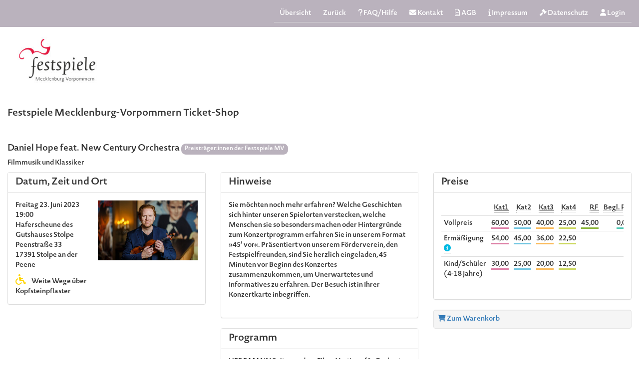

--- FILE ---
content_type: text/html; charset=UTF-8
request_url: https://442hz.com/de/ensembles/Festspiele-Mecklenburg-Vorpommern/shop/event/92823/?fmvt=6fbd62e601cd300b03eba9cd0323d756&fmv_uri=%2Falle-konzerte%2F%3Ftx_plumcodeprogram_programlist%255Bfilters%255D%255Bentity%255D%255Bartist%255D%3D2693
body_size: 21571
content:
<!DOCTYPE html>
<html lang="de">
	<head>
		<title>Konzert - Daniel Hope feat. New Century Orchestra, Freitag 23. Juni 2023 19:00, Haferscheune des Gutshauses Stolpe</title>
				<meta name="viewport" content="width=device-width, initial-scale=1.0, user-scalable=yes">

		<link rel='preload' href='/webfonts/fa-solid-900.woff2' crossorigin='anonymous' as='font' type='font/woff2'/>
		<link rel='preload' href='/webfonts/fa-regular-400.woff2' crossorigin='anonymous' as='font' type='font/woff2'/>
		<link rel='preload' href='/css/shop-new190126.css' as='style' type='text/css' />
		<link rel='preload' href='/css/fontawesome-pro-6.5.1-all.min.css' as='style' type='text/css' />
		<link rel='preload' href='/js/shop-20240707.js' as='script' type='text/javascript' />
				<link rel='preload' href='http://442hz.com/media/cache/croppedFile_fmv_780x470/256/6b132ab8024c4225cd053704ea47da81.jpeg' as='image' type='image/jpeg' />
	
		
		<link rel="canonical" href="https://442hz.com/de/ensembles/Festspiele-Mecklenburg-Vorpommern/shop/event/92823/">
		<script type="text/javascript" src="/js/shop-20240707.js"></script>

		<link media="screen" rel="stylesheet" type="text/css" href="/css/shop-new190126.css" />
		<link media="screen" rel="stylesheet" type="text/css" href="/css/fontawesome-pro-6.5.1-all.min.css" />
		

			
		
		<script type="application/ld+json">
{
	"@context": "https://schema.org",
	"@type": "MusicEvent",
	"eventAttendanceMode": "https://schema.org/OfflineEventAttendanceMode",
	"organizer": {
		"name": "Festspiele Mecklenburg-Vorpommern",
				"url": "https://festspiele-mv.de/",
				"@type": "Organization"
	},
	"name": "Daniel Hope feat. New Century Orchestra",
	"description": "Festspiele Mecklenburg-Vorpommern spielt Werke von Herrmann, Bernard, Dun, Tan, Morricone, Ennio, Gershwin, George, Williams, John, Ellington, Duke,  in Haferscheune des Gutshauses Stolpe",
	"image": "https://442hz.com/uploads/256/logos/37665.jpeg",
			"eventStatus": "https://schema.org/EventScheduled",
		"location": {
	"@type": "Place",
	"name": "Haferscheune des Gutshauses Stolpe",
	"address": {
	"@type": "PostalAddress",
					"streetAddress": "Peenstraße 33",
				"postalCode": "17391",
		"addressLocality": "Stolpe an der Peene",		"geo": {
			"@type": "GeoCoordinates",
			"latitude": 53.873001,
			"longitude": 13.560927
		},
				"addressCountry": "DE"
	}
	},
					"performer": [
					{
										"@type": "Person",
									"name": "Daniel Hope"
			},					{
										"@type": "Person",
									"name": "New Century Chamber Orchestra San Francisco"
			},					{
										"@type": "Person",
									"name": "Alexey Botvinov"
			}				],
			"workPerformed": [
		 {
							"composer": "Herrmann, Bernard",
								"musicCompositionForm": "Suite aus dem Film »Vertigo« für Orchester (Fassung von Paul Bateman)",
							"@type": "MusicComposition"
			},		 {
							"composer": "Dun, Tan",
								"musicCompositionForm": "Doppelkonzert für Violine, Klavier und Streicher mit Schlagwerk",
							"@type": "MusicComposition"
			},		 {
								"musicCompositionForm": "Pause",
							"@type": "MusicComposition"
			},		 {
							"composer": "Morricone, Ennio",
								"musicCompositionForm": "Medley aus Filmmusiken für Violine und Orchester (Fassung von Paul Bateman)",
							"@type": "MusicComposition"
			},		 {
							"composer": "Gershwin, George",
								"musicCompositionForm": "An American in Paris. Suite für Orchester (Fassung Clarice Assad)",
							"@type": "MusicComposition"
			}			],
				"offers": [
				{"@type": "Offer", "price": "60.00", "validFrom": "2022-11-25T09:00", "priceCurrency": "EUR", "availability": "http://schema.org/InStock", "category": "1. Kategorie",
			"url": "http://442hz.com/de/ensembles/Festspiele-Mecklenburg-Vorpommern/shop/event/92823/",
			"name": "Vollpreis"}
		,				{"@type": "Offer", "price": "54.00", "validFrom": "2022-11-25T09:00", "priceCurrency": "EUR", "availability": "http://schema.org/InStock", "category": "1. Kategorie",
			"url": "http://442hz.com/de/ensembles/Festspiele-Mecklenburg-Vorpommern/shop/event/92823/",
			"name": "Ermäßigung"}
		,				{"@type": "Offer", "price": "30.00", "validFrom": "2022-11-25T09:00", "priceCurrency": "EUR", "availability": "http://schema.org/InStock", "category": "1. Kategorie",
			"url": "http://442hz.com/de/ensembles/Festspiele-Mecklenburg-Vorpommern/shop/event/92823/",
			"name": "Kind/Schüler (4-18 Jahre)"}
		,				{"@type": "Offer", "price": "50.00", "validFrom": "2022-11-25T09:00", "priceCurrency": "EUR", "availability": "http://schema.org/InStock", "category": "2. Kategorie",
			"url": "http://442hz.com/de/ensembles/Festspiele-Mecklenburg-Vorpommern/shop/event/92823/",
			"name": "Vollpreis"}
		,				{"@type": "Offer", "price": "45.00", "validFrom": "2022-11-25T09:00", "priceCurrency": "EUR", "availability": "http://schema.org/InStock", "category": "2. Kategorie",
			"url": "http://442hz.com/de/ensembles/Festspiele-Mecklenburg-Vorpommern/shop/event/92823/",
			"name": "Ermäßigung"}
		,				{"@type": "Offer", "price": "25.00", "validFrom": "2022-11-25T09:00", "priceCurrency": "EUR", "availability": "http://schema.org/InStock", "category": "2. Kategorie",
			"url": "http://442hz.com/de/ensembles/Festspiele-Mecklenburg-Vorpommern/shop/event/92823/",
			"name": "Kind/Schüler (4-18 Jahre)"}
		,				{"@type": "Offer", "price": "40.00", "validFrom": "2022-11-25T09:00", "priceCurrency": "EUR", "availability": "http://schema.org/InStock", "category": "3. Kategorie",
			"url": "http://442hz.com/de/ensembles/Festspiele-Mecklenburg-Vorpommern/shop/event/92823/",
			"name": "Vollpreis"}
		,				{"@type": "Offer", "price": "36.00", "validFrom": "2022-11-25T09:00", "priceCurrency": "EUR", "availability": "http://schema.org/InStock", "category": "3. Kategorie",
			"url": "http://442hz.com/de/ensembles/Festspiele-Mecklenburg-Vorpommern/shop/event/92823/",
			"name": "Ermäßigung"}
		,				{"@type": "Offer", "price": "20.00", "validFrom": "2022-11-25T09:00", "priceCurrency": "EUR", "availability": "http://schema.org/InStock", "category": "3. Kategorie",
			"url": "http://442hz.com/de/ensembles/Festspiele-Mecklenburg-Vorpommern/shop/event/92823/",
			"name": "Kind/Schüler (4-18 Jahre)"}
		,				{"@type": "Offer", "price": "25.00", "validFrom": "2022-11-25T09:00", "priceCurrency": "EUR", "availability": "http://schema.org/InStock", "category": "4. Kategorie",
			"url": "http://442hz.com/de/ensembles/Festspiele-Mecklenburg-Vorpommern/shop/event/92823/",
			"name": "Vollpreis"}
		,				{"@type": "Offer", "price": "22.50", "validFrom": "2022-11-25T09:00", "priceCurrency": "EUR", "availability": "http://schema.org/InStock", "category": "4. Kategorie",
			"url": "http://442hz.com/de/ensembles/Festspiele-Mecklenburg-Vorpommern/shop/event/92823/",
			"name": "Ermäßigung"}
		,				{"@type": "Offer", "price": "12.50", "validFrom": "2022-11-25T09:00", "priceCurrency": "EUR", "availability": "http://schema.org/InStock", "category": "4. Kategorie",
			"url": "http://442hz.com/de/ensembles/Festspiele-Mecklenburg-Vorpommern/shop/event/92823/",
			"name": "Kind/Schüler (4-18 Jahre)"}
		,				{"@type": "Offer", "price": "45.00", "validFrom": "2022-11-25T09:00", "priceCurrency": "EUR", "availability": "http://schema.org/InStock", "category": "Rollstuhlfahrer*in",
			"url": "http://442hz.com/de/ensembles/Festspiele-Mecklenburg-Vorpommern/shop/event/92823/",
			"name": "Vollpreis"}
		,				{"@type": "Offer", "price": "0.00", "validFrom": "2022-11-25T09:00", "priceCurrency": "EUR", "availability": "http://schema.org/InStock", "category": "Begleitperson Rollstuhlfahrer*in",
			"url": "http://442hz.com/de/ensembles/Festspiele-Mecklenburg-Vorpommern/shop/event/92823/",
			"name": "Vollpreis"}
					],
		"startDate": "2023-06-23T19:00",
	"endDate": "2023-06-23T21:00"
}
</script>

		<style type="text/css">
.select2-container {
	min-width:200px;
}
.highlight {
	background-color:#FFDB4D;
	padding-left:2px;
	padding-right:2px;
}

form .row input {
	margin-bottom:8px;
	margin-left:5px;
}
@media (max-width: 1200px) {
	.affix {
		position: static;
	}
}
.staticPosition {
	position: static;
}
td, th {
	vertical-align: top;
}
.startDateTime {
	font-weight: bold;
}
.seatPopover > .popover-title {
	padding: 0px 14px;
}

</style>
		<style type="text/css">
		body {
			padding-top: 0px;
			padding-bottom: 40px;
			/*background-color: #f5f5f5;*/
			background-color: #fff;
		}
		.container {
			width: auto;
		}

		.btn {
			text-transform: none;
		}

		.checkout-wrap {
			margin-top: 10px;
		}
		.checkout-wrap li::before, .checkout-wrap li::after {
			pointer-events: none;
		}
		.checkout-wrap a {
			pointer-events: all;
		}
		.ensembleLogo {
			text-align: left;
			margin-bottom: 15px;
		}
		@media all and (min-width: 800px) {
			.checkout-wrap a {
				padding-top: 90px;
			}
		}

		.badge-success {
			background-color: #468847;
		}
		.badge-warning {
			background-color: #f0ad4e;
		}
		.badge-danger {
			background-color: #d9534f;
		}

				@font-face {
    font-family: 'Novel Sans Rounded Pro SemiBold';
    src: url("https://442hz.com/fonts/fmv/NovelSansPro_SemiBold.otf") format("opentype");
}


body, * {
	font-family: 'Novel Sans Rounded Pro SemiBold', sans-serif;
}
h1, h2, h3, h4 {
	font-family: 'Novel Sans Rounded Pro SemiBold', sans-serif;
}
.panel-default > .panel-heading {
	background-color: #fff;
}
.panel-title {
	font-size: 20px;
}

.checkout-wrap {
	font-family: 'Novel Sans Rounded Pro SemiBold', sans-serif;
  	font-weight: bold;
}

.headernav {
    background-color: #bab2bd;
  	
}
.headernav a {
	color: white;
}
		
		</style>

		<script type="text/javascript">
		$(document).ready(function() {
			$('.popupEditor').on('click', function(event) {
				$('#popupEditor').removeData("modal");
				$('#popupEditorBody').html('<img src="/images/indicator.gif" />');
				event.preventDefault();
				var url = $(this).attr('href');

				$('#popupShowTitle').text( $(this).data('title') );

				if ($(this).hasClass('popupLg')) {
					$('#popupEditor .modal-dialog').addClass('modal-lg');
				} else if ($('#popupEditor .modal-dialog').hasClass('modal-lg')) {
					$('#popupEditor .modal-dialog').removeClass('modal-lg');
				}
				/*Bugfix Select2*/
				$.fn.modal.Constructor.prototype.enforceFocus = function() {};
				/*$('#popupEditor').modal({
					remote: url
				}); commented to solve bootstrap conflict issue in remote content load*/
				$('#popupEditor').modal('show').find('.modal-body').load(url);
			});

			if (window.location.hash === "#privacypolicy" && $('#privacypolicyURL').length > 0) {
				let url = $('#privacypolicyURL').attr('href');
				$('#popupEditor .modal-dialog').addClass('modal-lg');
				$('#popupShowTitle').text( $('#privacypolicyURL').data('title') );
				$('#popupEditor').modal('show').find('.modal-body').load(url);
			}
			if (window.location.hash === "#faq" && $('#faqURL').length > 0) {
				let url = $('#faqURL').attr('href');
				$('#popupEditor .modal-dialog').addClass('modal-lg');
				$('#popupShowTitle').text( $('#faqURL').data('title') );
				$('#popupEditor').modal('show').find('.modal-body').load(url);
			}
			if (window.location.hash === "#agb" && $('#agbURL').length > 0) {
				let url = $('#agbURL').attr('href');
				$('#popupEditor .modal-dialog').addClass('modal-lg');
				$('#popupShowTitle').text( $('#agbURL').data('title') );
				$('#popupEditor').modal('show').find('.modal-body').load(url);
			}

			$(function () {
				$('[data-toggle="tooltip"]').tooltip()
			});

		});
		</script>

		
	</head>
	<body>
							<div id="message" style="position:fixed; float:right; right:0px;min-width: 340px;max-width: 440px;z-index:10000;top:auto;">
				<div style="padding: 5px;">
									</div>
			</div>
		
		<div class="container">
			
<div class="row headernav" role="navigation" aria-label="Main">
	<div class="col-lg-12 col-md-12 col-sm-12 col-xs-12">
		<ul class="nav nav-tabs pull-right">
																													<li>
													<a href="/de/ensembles/Festspiele-Mecklenburg-Vorpommern/shop/">Übersicht</a>
											</li>
											<li>
							<a rel="nofollow" href="https://festspiele-mv.de/alle-konzerte/?tx_plumcodeprogram_programlist%5Bfilters%5D%5Bentity%5D%5Bartist%5D=2693">
								Zurück
							</a>
						</li>
																			<li>
					<a class="popupEditor popupLg" id="faqURL" data-title="FAQ/Hilfe" href="/de/ensembles/Festspiele-Mecklenburg-Vorpommern/shop/help">
						<i class="fa fa-question"></i> FAQ/Hilfe
					</a>
				</li>
													<li>
					<a class="popupEditor" data-title="Kontakt" href="/de/ensembles/Festspiele-Mecklenburg-Vorpommern/shop/contact">
						<i class="fa fa-envelope"></i> Kontakt
					</a>
				</li>
			
							<li>
					<a class="popupEditor popupLg" id="agbURL" data-title="AGB" href="/de/ensembles/Festspiele-Mecklenburg-Vorpommern/shop/agb">
						<i class="far fa-file-alt"></i> AGB
					</a>
				</li>
			
							<li>
					<a class="popupEditor" data-title="Impressum" href="/de/ensembles/Festspiele-Mecklenburg-Vorpommern/shop/impressum">
						<i class="fa fa-info"></i> Impressum
					</a>
				</li>
										<li>
					<a class="popupEditor popupLg" id="privacypolicyURL" data-title="Datenschutz" href="/de/ensembles/Festspiele-Mecklenburg-Vorpommern/shop/datenschutz">
						<i class="fas fa-gavel"></i> Datenschutz
					</a>
				</li>
			
			<li id="cartNav"  style="display:none;">
												<a href="/de/ensembles/Festspiele-Mecklenburg-Vorpommern/shop/cart/cart#cart">
					<i class="fa fa-shopping-cart"></i> <label class="badge" id="cartItemsCount">0</label></a>
			</li>

			
							<li>
					<a href="/de/ensembles/Festspiele-Mecklenburg-Vorpommern/shop/register">
						<i class="fa fa-user"></i> Login
					</a>
				</li>
					</ul>
	</div>
</div>

<header>
<div class="row">
	<div class="col-lg-12 col-md-12 col-sm-12 col-xs-12">
		<div class="ensembleLogo">
							<a target="_blank" rel="noopener" href="https://festspiele-mv.de/">
											<img src="https://442hz.com/uploads/256/logos/37665.jpeg" alt="Festspiele Mecklenburg-Vorpommern gGmbH" style="width:200px;height: 139px;">
									</a>
					</div>
		<h3>Festspiele Mecklenburg-Vorpommern Ticket-Shop</h3>
	</div>
</div>
</header>

<div class="row">
	<div class="col-lg-12 col-md-12 col-sm-12 col-xs-12">
		

		
<style>
ul.checkout-bar li {
		width: 15%;
	}
@media (max-width: 768px) {
	ul.checkout-bar li {
		width: 100%;
	}
}
</style>

	<div id="progress" class="checkout-wrap"  style="display:none;">
		<ul class="checkout-bar" role="progressbar">
							<li class="active">
					<a href="/de/ensembles/Festspiele-Mecklenburg-Vorpommern/shop/">Produkte</a>
				</li>
				<li>
					<a rel="nofollow" href="/de/ensembles/Festspiele-Mecklenburg-Vorpommern/shop/cart/cart#cart">Warenkorb</a>
				</li>
				<li>Login</li>
				<li>Kundendaten</li>
									<li>Übersicht</li>
								<li>
					Bezahlung
				</li>
					</ul>
	</div>
		<br>
	</div>
</div>


<main>

<div class="row" id="event" data-sid="d3sstlffl6hdjk2fbdctremuod" data-fr="">
	<div class="col-md-12 col-sm-12">
		<h4>Daniel Hope feat. New Century Orchestra				<small>
																		<span class="badge badge-info" style="cursor: default;margin-right: 8px; padding: 5px 7px 5px 7px; background-color: #bab2bd">Preisträger:innen der Festspiele MV</span>
																																					</small></h4>
					<h5>Filmmusik und Klassiker</h5>
		
			</div>
</div>




<div class="row">
	<div class="col-md-4 col-sm-6">

		<div class="panel panel-default">
			<div class="panel-heading panel-heading-sm">
				<h3 class="panel-title">Datum, Zeit und Ort</h3>
			</div>
			<div class="panel-body">
				<div class="media media-flex">
					<div class="media-body">
						<article>
						<span role="heading" aria-level="5" class="startDateTime">Freitag 23. Juni

															2023 19:00
							</span>
						<br>

						Haferscheune des Gutshauses Stolpe<br>
													Peenstraße 33<br>
												17391 Stolpe an der Peene<br>

													<div style="margin-top: 8px;">
								
	

	<div style="width: 30px;display: inline-block;">	<span>
					<i class="fas fa-wheelchair icon-orange" style="font-size: 1.5em"></i>
			</span>
	</div>			Weite Wege &uuml;ber Kopfsteinpflaster
								</div>
						
												

						
																										
						
						
												</article>
					</div>

					<div class="media-right">
																														<img class="media-object" style="max-width: 200px;" src="http://442hz.com/media/cache/croppedFile_fmv_780x470/256/6b132ab8024c4225cd053704ea47da81.jpeg" alt="Daniel Hope" title="&copy; Nicolas Zonvi">
																										</div>
				</div>
			</div>
		</div>

				
		
		
		
		
		
					</div>
	<div class="col-md-4 col-sm-6 contentProgramAndArtists">

		
					<div class="panel panel-default">
				<div class="panel-heading panel-heading-sm">
					<h3 class="panel-title">Hinweise</h3>
				</div>
				<div class="panel-body">
					Sie m&ouml;chten noch mehr erfahren? Welche Geschichten sich hinter unseren Spielorten verstecken, welche Menschen sie so besonders machen oder Hintergr&uuml;nde zum Konzertprogramm erfahren Sie in unserem Format &raquo;45&rsquo; vor&laquo;. Pr&auml;sentiert von unserem F&ouml;rderverein, den Festspielfreunden, sind Sie herzlich eingeladen, 45 Minuten vor Beginn des Konzertes zusammenzukommen, um Unerwartetes und Informatives zu erfahren. Der Besuch ist in Ihrer Konzertkarte inbegriffen.<br />
&nbsp;
				</div>
			</div>
		
																
		
						
					<div class="panel panel-default panel-eventProgramm">
				<div class="panel-heading panel-heading-sm">
					<h3 class="panel-title">Programm</h3>
				</div>
				<div class="panel-body">
																		<strong>HERRMANN</strong> Suite aus dem Film &raquo;Vertigo&laquo; f&uuml;r Orchester<br />
<strong>DUN</strong> Doppelkonzert f&uuml;r Violine, Klavier und Streicher mit Schlagwerk<br />
<strong>MORRICONE</strong> Medley aus Filmmusiken f&uuml;r Violine und Orchester (Fassung von Paul Bateman)<br />
<strong>GERSHWIN</strong> An American in Paris. Suite f&uuml;r Streicher (orig. f&uuml;r Orchester, Fassung Clarice Assad)
															</div>
			</div>
		
									<div class="panel panel-default panel-eventArtists">
					<div class="panel-heading panel-heading-sm">
						<h3 class="panel-title">Mitwirkende</h3>
					</div>
					<div class="panel-body">
						<table>
															<tr>
									<td>
																					<strong>New Century Chamber Orchestra San Francisco</strong>
																																									</td>
								</tr>
															<tr>
									<td>
																					<strong>Daniel Hope</strong>
																																																		Violine,																																																				Music Director																																																																		</td>
								</tr>
															<tr>
									<td>
																					<strong>Alexey Botvinov</strong>
																																																		Klavier																																																																		</td>
								</tr>
																				</table>
					</div>
				</div>
					

			</div>
	<div class="col-md-4 col-sm-12 col-xs-12">
		<div data-spyX="affix" class="affix"  style="margin-right: 10px;">
							<div class="panel panel-default">
					<div class="panel-heading panel-heading-sm">
						<h3 class="panel-title">Preise</h3>
					</div>
					<div class="panel-body">
						<div class="table-responsive">
							<table class="table table-condensed" role="table" aria-rowcount="3">
								<thead>
								<tr>
									<td>&nbsp;</td>
																			<td class="text-right" nowrap="true">
											<abbr title="1. Kategorie">Kat1</abbr>
										</td>
																			<td class="text-right" nowrap="true">
											<abbr title="2. Kategorie">Kat2</abbr>
										</td>
																			<td class="text-right" nowrap="true">
											<abbr title="3. Kategorie">Kat3</abbr>
										</td>
																			<td class="text-right" nowrap="true">
											<abbr title="4. Kategorie">Kat4</abbr>
										</td>
																			<td class="text-right" nowrap="true">
											<abbr title="Rollstuhlfahrer*in">RF</abbr>
										</td>
																			<td class="text-right" nowrap="true">
											<abbr title="Begleitperson Rollstuhlfahrer*in">Begl. RF</abbr>
										</td>
																	</tr>
								</thead>
								<tbody>
																									<tr>
										<td>
											Vollpreis

																					</td>

																					<td class="text-right">
																																							<span style="border-bottom: #de82a8 solid 3px;">60,00</span>
																													<div class="catVP_151" style="display:none;">
																Vollpreis: 60,00 EUR
															</div>
																																																		</td>
																					<td class="text-right">
																																							<span style="border-bottom: #74c7e2 solid 3px;">50,00</span>
																													<div class="catVP_152" style="display:none;">
																Vollpreis: 50,00 EUR
															</div>
																																																		</td>
																					<td class="text-right">
																																							<span style="border-bottom: #fbbc5d solid 3px;">40,00</span>
																													<div class="catVP_153" style="display:none;">
																Vollpreis: 40,00 EUR
															</div>
																																																		</td>
																					<td class="text-right">
																																							<span style="border-bottom: #cdd963 solid 3px;">25,00</span>
																													<div class="catVP_415" style="display:none;">
																Vollpreis: 25,00 EUR
															</div>
																																																		</td>
																					<td class="text-right">
																																							<span style="border-bottom: #8cb63d solid 3px;">45,00</span>
																													<div class="catVP_154" style="display:none;">
																Vollpreis: 45,00 EUR
															</div>
																																																		</td>
																					<td class="text-right">
																																							<span style="border-bottom: #53c9b5 solid 3px;">0,00</span>
																													<div class="catVP_404" style="display:none;">
																Vollpreis: 0,00 EUR
															</div>
																																																		</td>
																			</tr>
																										<tr>
										<td>
											Ermäßigung

																							<abbr data-toggle="tooltip" title="10% Ermäßigung erhalten Studierende, Auszubildende, Leistende des Wehr- oder Bundesfreiwilligendienstes bis 30 Jahre sowie eines FSJs, Arbeitslose, Schwerbehinderte (ab 70 %). Weitere Ermäßigungen finden Sie unter www.festspiele-mv.de/service/"><i class="fas fa-info-circle icon-blue"></i></abbr>
																					</td>

																					<td class="text-right">
																																							<span style="border-bottom: #de82a8 solid 3px;">54,00</span>
																																																		</td>
																					<td class="text-right">
																																							<span style="border-bottom: #74c7e2 solid 3px;">45,00</span>
																																																		</td>
																					<td class="text-right">
																																							<span style="border-bottom: #fbbc5d solid 3px;">36,00</span>
																																																		</td>
																					<td class="text-right">
																																							<span style="border-bottom: #cdd963 solid 3px;">22,50</span>
																																																		</td>
																					<td class="text-right">
																																																</td>
																					<td class="text-right">
																																																</td>
																			</tr>
																										<tr>
										<td>
											Kind/Schüler (4-18 Jahre)

																					</td>

																					<td class="text-right">
																																							<span style="border-bottom: #de82a8 solid 3px;">30,00</span>
																																																		</td>
																					<td class="text-right">
																																							<span style="border-bottom: #74c7e2 solid 3px;">25,00</span>
																																																		</td>
																					<td class="text-right">
																																							<span style="border-bottom: #fbbc5d solid 3px;">20,00</span>
																																																		</td>
																					<td class="text-right">
																																							<span style="border-bottom: #cdd963 solid 3px;">12,50</span>
																																																		</td>
																					<td class="text-right">
																																																</td>
																					<td class="text-right">
																																																</td>
																			</tr>
																									</tbody>
							</table>

						</div>
					</div>
				</div>
			


							<div class="well" style="padding:8px;">
					<a href="/de/ensembles/Festspiele-Mecklenburg-Vorpommern/shop/cart/cart#cart">
						<i class="fa fa-shopping-cart"></i> Zum Warenkorb
					</a>
				</div>
			
					</div>
	</div>
</div>


</main>

<div class="modal fade" id="popupSeatView" tabindex="-1" role="dialog" aria-labelledby="seatViewModalLabel">
    <div class="modal-dialog" role="document">
        <div class="modal-content">
            <div class="modal-header">
                <button type="button" class="close" data-dismiss="modal" aria-hidden="true">×</button>
                 <h4 class="modal-title text-center" id="popupSeatViewTitle"></h4>
            </div>
            <div class="modal-body" id="popupSeatViewBody">

			</div>
            <div class="modal-footer">
            </div>
        </div>
    </div>
</div>

		</div>

		
		<div id="popupEditor" class="modal" tabindex="-1" role="dialog" aria-hidden="true" data-backdrop="true">
	<div class="modal-dialog">
		<div class="modal-content">
			<div class="modal-header">
				<span class="dragHandle" style="cursor:move;vertical-align: top;">|||</span>
				<button type="button" class="close" data-dismiss="modal" aria-hidden="true">&times;</button>
				<h3 style="display:inline-block;" id="popupShowTitle">&nbsp;</h3>
			</div>
			<div class="modal-body" style="padding:0;" id="popupEditorBody">
				???
			</div>
			<div class="modal-footer" style="margin-top:10px; padding:10px 0 0 0; display: none;">
				<img class="spinner" src="/images/indicator.gif" style="display:none;" />
				<button id="popupEditorCancel" type="button" class="btn btn-secondary noClickRestriction" data-dismiss="modal">Cancel</button>
				<label id="popupEditorSubmitLabel" for="popupEditorSubmit" class="btn btn-primary" tabindex="0">Senden</label>
			</div>
		</div>
	</div>
</div>

										<!-- Global site tag (gtag.js) - Google Analytics -->
		<script async src="https://www.googletagmanager.com/gtag/js?id=UA-19712260-1"></script>
		<script>
			window.dataLayer = window.dataLayer || [];
			function gtag(){dataLayer.push(arguments);}
			gtag('js', new Date());
			gtag('config', 'UA-19712260-1');
		</script>
			
		<script src="/components/moment/min/moment.min.js" type="text/javascript"></script>
<script type="text/javascript">
function checkAffixHeight() {
	const affixElement = $('.affix');
	if (!affixElement.length) return;

	const parentWidth = affixElement.closest('.col-md-4').width(); // Adjust selector as necessary
    affixElement.css('width', parentWidth);

	const closestRow = affixElement.closest('.row');
	const windowHeight = $(window).height();
	const windowWidth = $(window).width();
	if (windowWidth < 1200) return;

	const padding = 20;
	// calculate affixHeight summing the height of each child element
	const affixHeight = affixElement.children().toArray().reduce(function(acc, child) {
		return acc + $(child).outerHeight(true);
	}, 0);

	const distanceToWindowBottom = windowHeight - (closestRow.offset().top + padding);

	if (affixHeight > distanceToWindowBottom) {
		affixElement.addClass('staticPosition');
	} else {
		affixElement.removeClass('staticPosition');
	}
}


$(document).ready(function() {
checkAffixHeight();
$(window).resize(checkAffixHeight);
$('#cart').on('DOMNodeInserted DOMNodeRemoved', 'li', function() {
	checkAffixHeight();
});

		let spViews = 'null';
	spViews = JSON.parse(spViews);
	
			var showDebug = true;

var SaalplanWidget = function(options) {
	var root = this;

	var displayByLevel = false;
	var webShop = false;
	var eid = null;
	var adminShop = false;
	var saisonId = null;
	var saalplanId = null;
	var eventId = null;
	var saisonAboId = null;
	var popupUrl = '';
	var spUrl = '';
	var showFromOrderOnly = false;
	var view = null;
	var randKey = null;
	var showDetailPopup = false;
	var orderId = null;
	var reloadAfterRemove = false; //deprecated / not in use
	var cartProds = [];
	var cartProds2 = {};
	var jwtToken = null;
	var saalplanSeatLocks = null;
	var eventLocks = null;
	var aboLocks = null;
	var categoryFilter = null;
	var wahlAbos = null;
	var wahlAboSaalplan = null;
	var wahlAboEvents = null;
	var aboToCartItems = null;
	var currentWahlabo = null;
	var cartItemToEvent = null;
	var sessionId = null;
	var seatNames = null;
	var highlightedAboSeats = null;
	var eventStatContainer = null;
	var spViews = null;
	var eventCategories = null;
	var curentViewBox = null;
	var polygonStroke = null;
	var seatFontsize = 9;
	let fontSizeNr = null;
	var clickAndViewImages = null;
	var addToCartText = null;
	var clickAndView = false;
	let updateQualityUrl = null;
	let showClickAndViewAvailability = false;
	let showMouseOver = false;

	let wsChannels = [];

	/** WS **/
	let spWebSocket;
	let retries = 40;
	let retryCount = 0;
	let wsConnectTimeout = 2000;
	let pTimeout = 12000;
	let pingTimeout;
	let isClosing = false;

	let qualityColors = [
		"#4CAF50", // 10 - Green
		"#8BC34A", // 9 - Light Green
		"#CDDC39", // 8 - Lime
		"#FFEB3B", // 7 - Yellow
		"#FFC107", // 6 - Amber
		"#FF9800", // 5 - Orange
		"#FF5722", // 4 - Deep Orange
		"#F44336", // 3 - Light Red
		"#E53935", // 2 - Red
		"#D32F2F", // 1 - Dark Red
	];

	function connectWs() {
		let wsTimeout = null;
		let wsServer = 'wss://442hz.com/saalplan/swoole/v1/client.js';

		spWebSocket = new WebSocket(wsServer);
		/*spWebSocket.onopen = function (evt) {*/
		spWebSocket.addEventListener("open", (evt) => {
			retryCount = 0;
			console.log("Connected to spWebSocket server.");

			if (!pingTimeout) {
				pingTimeout = setTimeout(onPingTimeout, pTimeout);
			}

			$.each(root.wsChannels, function(i, channel) {
				spWebSocket.send( JSON.stringify( {'type': 'subscribe', 'channel': channel} ) );
				console.log('subscribe channel: ' + channel);
			});

		});

		spWebSocket.addEventListener("close", (evt) => {
			console.log("Disconnected", isClosing);
			if (!wsTimeout && !isClosing) {
				wsTimeout = setTimeout(reconnect, wsConnectTimeout + Math.floor(Math.random() * 1000));
				/*setTimeout(connectWs, wsConnectTimeout);*/
			}
		});

		spWebSocket.addEventListener("error", (event) => {
			console.log("WebSocket error: ", event);
			pingTimeout = null;
			if (!wsTimeout && !isClosing) {
				wsTimeout = setTimeout(reconnect, wsConnectTimeout + Math.floor(Math.random() * 1000));
				/*setTimeout(connectWs, wsConnectTimeout);*/
			}
		});

		function reconnect() {
			if (isClosing) {
				return;
			}
			retryCount++;
			console.log("reconnect", retryCount, retries);

			window.location.reload();

			wsTimeout = null;
			if (true || retryCount < retries) {
				console.log("reconnect...");
				connectWs();
			}
		}

		function onPingTimeout() {
			console.log('onPingTimeout');
			pingTimeout = setTimeout(onPingTimeout, pTimeout);
			spWebSocket.send( JSON.stringify( {type: 'ping', random: Math.random(), ts: Date.now()} ) );
		}

		$(window).on('beforeunload', function() {
			console.log("beforeunload");
			isClosing = true;
		});

	}

	this.construct = function(options) {
		console.log("construct");
		console.log(options);
		root.displayByLevel = options.displayByLevel;
		root.eid = options.eid;
		root.webShop = options.webShop;
		root.adminShop = options.adminShop;

		root.showDetailPopup = options.showDetailPopup;
		root.saisonAboId = options.saisonAboId;
		root.eventId = options.eventId;
		root.saisonId = options.saisonId;
		root.saalplanId = options.saalplanId;
		root.view = options.view;
		root.popupUrl = options.popupUrl;
		root.spUrl = options.spUrl;
		root.orderId = options.orderId;
		root.showFromOrderOnly = options.showFromOrderOnly;
		root.randKey = options.randKey;
		root.reloadAfterRemove = options.reloadAfterRemove;

		root.cartProds = options.cartProds;
		root.cartProds2 = options.cartProds2;
		root.jwtToken = options.jwtToken;
		root.pageToken = options.pageToken;
		root.saalplanSeatLocks = options.saalplanSeatLocks;
		root.eventLocks = options.eventLocks;
		root.aboLocks = options.aboLocks;
		root.categoryFilter = options.categoryFilter;
		root.wahlAbos = options.wahlAbos;
		root.wahlAboSaalplan = options.wahlAboSaalplan;
		root.wahlAboEvents = options.wahlAboEvents;
		root.currentWahlabo = options.currentWahlabo;
		root.sessionId = options.sessionId;
		root.aboToCartItems = options.aboToCartItems;
		root.cartItemToEvent = options.cartItemToEvent;
		root.seatNames = options.seatNames;
		root.highlightedAboSeats = options.highlightedAboSeats;
		root.eventStatContainer = options.eventStatContainer;
		root.saalplanData = [];
		root.spViews = options.spViews;
		if (options.eventCategories) {
			root.eventCategories = options.eventCategories;
		}
		root.polygonStroke = options.polygonStroke;
		root.clickAndView = options.showClickAndView;
		root.clickAndViewImages = options.clickAndViewImages;
		root.addToCartText = options.addToCartText;
		root.showClickAndViewAvailability = options.showClickAndViewAvailability;
		if (options.seatFontsize) {
			root.seatFontsize = parseInt(options.seatFontsize);
		} else {
			root.seatFontsize = seatFontsize;
		}
		if (options.fontSizeNr) {
			root.seatFontsize = parseInt(options.fontSizeNr);
		}
		if (options.updateQualityUrl) {
			root.updateQualityUrl = options.updateQualityUrl;
		}
		root.showMouseOver = options.showMouseOver;

		if (typeof $(root.saalplanId)[0] != 'undefined' ) {
			let cv = $(root.saalplanId)[0].getAttribute('viewBox');
			let viewBoxArr = cv.split(' ');
			root.origViewBox = viewBoxArr;
		}

		function updateCartTimeout(init = false) {
			let ts = $('.cartTimeoutAt').data('ts');
			let items = parseInt($('#cartItemsCount').text());

			$('.cartTimeoutAt').hide();
			if (items == 0 || ts == 0) {
				$('.cartTimeoutAt').data('ts', 0);
				$('.cartTimeoutAt').html('');
				return;
			}
			if (ts > 0 && items > 0) {
				let timeoutAt = new Date(ts * 1000);
				let secondsAbs = Math.floor((timeoutAt - new Date()) / 1000);
				/*if (secondsAbs > 0 && init == false) {
					$('.cartTimeoutAt').show();
					return;
				}*/
				$('.cartTimeoutAt').removeClass('badge-danger');
				$('.cartTimeoutAt').removeClass('badge-warning');
				$('.cartTimeoutAt').removeClass('badge-success');

				if (secondsAbs <= 0) {
					$('.cartTimeoutAt').html('');
					$('.cartTimeoutAt').data('ts', 0);
				} else {
					let minutes = Math.floor(secondsAbs / 60);
					let hours = Math.floor(secondsAbs / 60);
					seconds = secondsAbs % 60;
					if (seconds < 10) {
						seconds = '0' + seconds;
					}
					minutes = minutes % 60;
					$('.cartTimeoutAt').html(minutes + ':' + seconds);
					if (secondsAbs < 120) {
						$('.cartTimeoutAt').addClass('badge-danger');
					} else if (secondsAbs < 300) {
						$('.cartTimeoutAt').addClass('badge-warning');
					} else {
						$('.cartTimeoutAt').addClass('badge-success');
					}
					$('.cartTimeoutAt').show();
				}
			}
		}
		setInterval(updateCartTimeout, 1000);
		updateCartTimeout(true);

		if (root.updateQualityUrl) {
			// Create quality dropdown menu element

			let $qualityMenu = $('<div id="quality-dropdown" style="position:fixed;display:none;background:#fff;border:1px solid #ccc;border-radius:4px;box-shadow:0 2px 8px rgba(0,0,0,0.15);z-index:99999;overflow:hidden;"></div>');
			for (let i = 1; i <= 10; i++) {
				let bgColor = qualityColors[i-1];
				$qualityMenu.append(`<div class="quality-option" data-quality="${i}" style="padding:4px 16px;cursor:pointer;border-bottom:1px solid #eee;background-color:${bgColor};color:#fff;font-weight:bold;text-align:center;">${i}</div>`);
			}
			$('body').append($qualityMenu);

			// Drag selection variables
			let isDragging = false;
			let selectedSeats = [];
			let mouseDownEvent = null;

			// Hide menu on outside click
			$(document).on('click', function(e) {
				if (!$(e.target).closest('#quality-dropdown').length) {
					$qualityMenu.hide();
				}
			});

			// Prevent menu from closing when clicking inside it
			$qualityMenu.on('click', function(e) {
				e.stopPropagation();
			});

			// Clear selection styling
			function clearSelection() {
				$(root.saalplanId).find('.seat.quality-selected').each(function() {
					$(this).removeClass('quality-selected');
					$(this).find('rect').css('stroke-width', '');
				});
				selectedSeats = [];
			}

			// Mouse down on seat - start selection
			$(root.saalplanId).on('mousedown', '.seat', function(e) {
				console.log("mousedown");
				if (e.button !== 0) return; // Only left mouse button
				isDragging = true;
				mouseDownEvent = e;
				clearSelection();

				let seatId = $(this).data('seat-id');
				selectedSeats.push({element: $(this), id: seatId});
				$(this).addClass('quality-selected');
				$(this).find('rect').css('stroke-width', '5');
				e.preventDefault();
			});

			// Mouse enter on seat during drag - add to selection
			$(root.saalplanId).on('mouseenter', '.seat', function(e) {
				console.log("mouseenter");
				if (!isDragging) return;

				let seatId = $(this).data('seat-id');
				let alreadySelected = selectedSeats.some(s => s.id === seatId);

				if (!alreadySelected) {
					selectedSeats.push({element: $(this), id: seatId});
					$(this).addClass('quality-selected');
					$(this).find('rect').css('stroke-width', '5');
					console.log(selectedSeats);
				}
			});

			// Mouse up - show dropdown only if multiple seats selected
			$(document).on('mouseup', function(e) {
				console.log("mouseup", "isDragging:", isDragging, "selectedSeats.length:", selectedSeats.length);
				if (!isDragging) {
					return;
				}

				// Only show dropdown if at least 2 seats are selected
				if (selectedSeats.length < 2) {
					isDragging = false;
					clearSelection();
					return;
				}

				isDragging = false;
				e.preventDefault();
				e.stopPropagation();

				// Position and show the dropdown with slight delay to avoid immediate hide
				setTimeout(function() {
					console.log("Showing dropdown with", selectedSeats.length, "seats at", e.clientX, e.clientY);

					// Ensure dropdown stays within viewport
					let menuWidth = 100;
					let menuHeight = 400;
					let maxX = window.innerWidth - menuWidth;
					let maxY = window.innerHeight - menuHeight;
					let posX = Math.min(e.clientX, maxX);
					let posY = Math.min(e.clientY, maxY);

					$qualityMenu.css({
						left: posX + 'px',
						top: posY + 'px',
						display: 'block',
						position: 'fixed',
						'z-index': '99999'
					}).data('selected-seats', selectedSeats);

					console.log("Dropdown positioned at", posX, posY, "visibility:", $qualityMenu.css('display'), "z-index:", $qualityMenu.css('z-index'));
				}, 50);
			});

			// Right-click handler for single seat
			$(root.saalplanId).on('contextmenu', '.seat', function(e) {
				console.log("contextmenu");
				e.preventDefault();
				clearSelection();

				let seatId = $(this).data('seat-id');
				selectedSeats = [{element: $(this), id: seatId}];
				$(this).addClass('quality-selected');
				$(this).find('rect').css('stroke-width', '5');

				// Position and show the dropdown
				let menuWidth = 100;
				let menuHeight = 400;
				let maxX = window.innerWidth - menuWidth;
				let maxY = window.innerHeight - menuHeight;
				let posX = Math.min(e.clientX, maxX);
				let posY = Math.min(e.clientY, maxY);

				$qualityMenu.css({
					left: posX + 'px',
					top: posY + 'px',
					display: 'block'
				}).data('selected-seats', selectedSeats);
			});

			// Quality option click handler - update all selected seats
			$qualityMenu.on('click', '.quality-option', function() {
				let quality = $(this).data('quality');
				let seats = $qualityMenu.data('selected-seats');

				if (!seats || seats.length === 0) return;

				let newColor = qualityColors[quality-1];

				// Update all selected seats
				let ids = [];
				seats.forEach(function(seat) {
					ids.push(seat.id);
				});
				$.ajax({
					url: root.updateQualityUrl,
					type: 'POST',
					data: {
						seatIds: ids,
						quality: quality,
					},
					success: function(data) {
						console.log(data);
						seats.forEach(function(seat) {
							seat.element.find('rect').attr('stroke', newColor);
							seat.element.find('.seatQuality').text(quality);
						});
					},
					error: function(data) {
						console.log(data);
					}
				});

				$qualityMenu.hide();
				clearSelection();
			});

		}

		var saalplanChannel = null;
		if (root.eventId) {
			saalplanChannel = '/saalplan/event/' + root.eventId;
		} else if (root.wahlAboEvents) {
			saalplanChannel = '/saalplan/events/' + root.wahlAboEvents.join('-');
		} else if (root.saisonAboId) {
			saalplanChannel = '/saalplan/saisonabo/' + root.saisonAboId;
		} else {
			saalplanChannel = '/saalplan/saison/'+root.saisonId+'/' + root.saalplanId;
		}
		console.log("saalplanChannel", saalplanChannel);

		var sessionChannel = '/saalplan/' + root.sessionId;

		root.wsChannels = [
			saalplanChannel,
			sessionChannel,
		];

		connectWs();

		spWebSocket.addEventListener("message", (evt) => {
			/*console.log("evt: message", evt);*/

			let message = null;
			if (evt.data.substring(0, 2) == '{"') {
				message = JSON.parse(evt.data);
				console.log("message", message);
				console.log("messageType:", message.messageType);
			}


			if (showDebug) {
				//console.log("receive from", saalplanChannel)
				console.log(message);
			}
			if (message.messageType == 'startLock') {
				if (showDebug) {
					console.log(message);
					console.log("SEAT", message.seat);
				}
				if (message.rand == root.randKey) {
					drawSeat($(root.saalplanId), message.seat);
					$('.seat'+message.seat.id+'Button').addClass("disabled");
					$('.seat'+message.seat.id+'Button').attr("disabled", "disabled");
				} else {
					drawSeat($(root.saalplanId), message.seat);
					$('.seat'+message.seat.id+'Button').addClass("disabled");
					$('.seat'+message.seat.id+'Button').attr("disabled", "disabled");
				}

			} else if (message.messageType == 'currentSaalplan') {
				if (showDebug) {
					console.log("got new saalplan");
					console.log(message);
				}
				/*
				var removeItem = data.prodCode;
					console.log("cartProds 1:", cartProds, cartProds2);
					cartProds = jQuery.grep(cartProds, function(value) {
						return value != removeItem;
					});
					if (cartProds2.hasOwnProperty(removeItem) ) {
						delete cartProds2[removeItem];
					}
					console.log("cartProds 2:", cartProds, cartProds2);
				 */

				var tokenVal = root.parseJwt(message.jwtToken);
				if (tokenVal.hasOwnProperty('saisonAbo') && tokenVal.saisonAbo == message.saalplan.objectId) {
					$.each(message.saalplan.seatArr, function (i, rs) {
						$.each(rs, function (i, seat) {
							drawSeat($(root.saalplanId), seat);
						});
					});

				} else if (tokenVal.hasOwnProperty('event') && tokenVal.event == message.saalplan.objectId) {
					$.each(message.saalplan.seatArr, function (i, rs) {
						$.each(rs, function (i, seat) {
							drawSeat($(root.saalplanId), seat);
						});
					});

				} else if (tokenVal.hasOwnProperty('events') && tokenVal.events.join('-') == root.wahlAboEvents.join('-') ) {
					$.each(message.saalplan.seatArr, function (i, rs) {
						$.each(rs, function (i, seat) {
							drawSeat($(root.saalplanId), seat);
						});
					});
				} else {
					console.log("nothing to draw?????", tokenVal.events.events.join('-'), root.wahlAboEvents.join('-') );
				}

				if (root.eventStatContainer) {
					updateEventStatTable(message.saalplan);
				}

			} else if (message.messageType == 'browserPageReload') {
				var tokenVal = root.parseJwt(message.jwtToken);
				if (tokenVal.hasOwnProperty('saisonAbo') && tokenVal.saisonAbo == message.saalplan.objectId) {
					location.reload();
				} else if (tokenVal.hasOwnProperty('event') && tokenVal.event == message.saalplan.objectId) {
					location.reload();
				}

			} else if (message.messageType == 'seatLock') {
				if (showDebug) {
					console.log("dada seatLock", message.userId , message.rand, root.randKey);
					console.log(message.seat);
				}
				if (message.rand != null && message.rand == root.randKey ) {

				} else {

				}
				if (showDebug) {
					console.log("drawSeat...");
				}
				drawSeat($(root.saalplanId), message.seat);
				if (showDebug) {
					console.log("done");
					console.log("disable Button...");
				}
				$('.seat'+message.seat.id+'Button').addClass("disabled");
				$('.seat'+message.seat.id+'Button').attr("disabled", "disabled");
				if (showDebug) {
					console.log("done");
				}

			} else if (message.messageType == 'seatUnlock') {
				if (showDebug) {
					console.log("dada seatUnlock", message.userId , message.rand, root.randKey);
					console.log(message.seat);
				}
				if (message.rand != null && message.rand == root.randKey ) {
					$('.seat'+message.seat.id+'Button').addClass("disabled");
					$('.seat'+message.seat.id+'Button').attr("disabled", "disabled");
				} else {
					drawSeat($(root.saalplanId), message.seat);
					$('.seat'+message.seat.id+'Button').addClass("disabled");
					$('.seat'+message.seat.id+'Button').attr("disabled", "disabled");
				}


			} else if (message.messageType == 'ping') {
				// answer server-ping with pong

				spWebSocket.send( JSON.stringify( {'type': 'pong', 'origTS': message.ts, 'ts': Date.now()} ) );

				/*if (root.randKey == message.token) {
					if (showDebug) {
						console.log("my ping");
					}
				} else {
					if (showDebug) {
						console.log("OTHER ping", root.randKey, message.token);
					}
				}*/

			} else if (message.messageType == 'pong') {
				//receive pong from own pinger
				if (showDebug) {
					console.log("got pong");
				}
				console.log("roundtrip time", Date.now() - message.origTS);

			} else if (message.messageType == 'cartItemTimedout') {
				if (showDebug) {
					console.log('got new cartItemTimedout!', message);
				}
				var removeItem = message.prodCode;
				cartProds = jQuery.grep(cartProds, function(value) {
					return value != removeItem;
				});
				if (cartProds2.hasOwnProperty(removeItem) ) {
					delete cartProds2[removeItem];
				}
				$('#cartItemsCount').text( parseInt($('#cartItemsCount').text())-1 );
				if (parseInt($('#cartItemsCount').text()) < 1) {
					$('#cartNav').hide('slow');
					updateCartTimeout();
				}

				$('.cartEventSeat[data-id="'+message.id+'"]').each(function() {
					var $t = $(this);
					$t.hide('slow', function(){ $t.remove(); });
				});
				$.each(message.saalplan.seatArr, function (i, rs) {
					$.each(rs, function (i, seat) {
						drawSeat($(root.saalplanId), seat);
					});
				});

			} else if (message.messageType == 'cartItemRemoved') {
				var el = null;
				$('#cartList').find('.cartItemRemove[data-id="'+message.shoppingCartId+'"]').each(function(i, ell) {
					el = $(ell);
					//el.html('<i class="fa fa-cog fa-spin"></i>');
				});

				let data = message;
				var scid = $(this).attr('scid');
				let seatGroupId = $(this).data('seatgroup-id');
				let seatId = $(this).data('seat-id');

				var removeItem = data.prodCode;
				root.cartProds = jQuery.grep(root.cartProds, function(value) {
					return value != removeItem;
				});
				if (root.cartProds2.hasOwnProperty(removeItem) ) {
					delete root.cartProds2[removeItem];
				}
				$('#cartItemsCount').text( parseInt($('#cartItemsCount').text())-1 );
				if (parseInt($('#cartItemsCount').text()) < 1) {
					$('#cartNav').hide('slow');
					updateCartTimeout();
				}

				$('div[data-scid="'+data.shoppingCartId+'"]').each(function() {
					$(this).remove();
				});

				if (seatGroupId) {
					$.each(root.saalplanData.seatArr, function (i, rs) {
						$.each(rs, function (i, seat) {
							if (seat.groupId && seatGroupId != '' && seat.groupId == seatGroupId && seat.id != seatId && clickedSG == null) {
								clickedSG = seatGroupId;
								$("#seat" + root.eventId + '_' + seat.id+'.seat.mySeatLock').trigger("click");
							}
						});
					});
				}
				clickedSG = null;

				if (el != null) {
					el.parent().parent().hide('slow', function () {
						el.parent().parent().remove();
						if ($('#cartList li').length == 0) {
							$('.cartEmptyInfo').show('slow');
						}
						if (root.reloadAfterRemove) {
							location.reload();
						}
					});
				}

			} else if (message.messageType == 'newCartItem') {
				let data = message;
				console.log(message);

				console.log('roundtrip-time', Date.now(), message.origTS, Date.now() - message.origTS)

				if (data.failed == false) {
					if (data.rand == root.pageToken || (root.adminShop == true && typeof root.orderId != 'undefined' && data.sessionId == root.sessionId && data.orderId == root.orderId)) {
						$('#popupEditor').modal('hide');
						$('.cartEmptyInfo').hide('slow');
						$('#cartItemsCount').text(parseInt($('#cartItemsCount').text()) + 1);

						if (parseInt($('#cartItemsCount').text()) > 0) {
							$('#cartNav').show('slow');
							updateCartTimeout();
						}

						var wahlAboId = data.wahlaboId
						$.each(root.aboToCartItems, function(k, ci) {
							console.log("cis", k, ci);
						});
						var scsid = data.shoppingCartId;
						var f = {};
						f[scsid] = data.saaplanSeat.id;
						if (root.aboToCartItems != null) {
							root.aboToCartItems[data.wahlaboId] = [f];
							console.log("after push:", data.wahlaboId, scsid);
							console.log(root.aboToCartItems);
						}

						$('.aboCol.aboCol'+data.wahlaboId+'.erow.erow'+data.eventId).each(function(i, el) {
							$(this).html(data.saaplanSeat.name);
							el.setAttribute('data-scid', data.shoppingCartId);
						});

						if (typeof data.wahlaboId != 'undefined' ) {
							var nextAbo = null;
							var fo = 0;
							$.each(root.wahlAbos, function(i, wa) {
								if (wa == data.wahlaboId) {
									fo = 1;
								} else if (fo == 1 && nextAbo == null) {
									nextAbo = wa;
								}
							});
						}

												let seatDesc = data.seatName;
						
													root.cartProds.push("e-"+ root.eventId +"-" + data.saaplanSeat.id);
							root.cartProds2["e-"+ root.eventId +"-" + data.saaplanSeat.id] = data.id;
												var list = $('#cartList');

						let exListItem = $('#cartList').find("[data-id="+data.id+"]");
						if (exListItem.length == 0) {
							var added = list.append('<li class="cartEventSeat" data-id="' + data.id + '"><span>' + seatDesc + '<a data-id="' + data.id + '" data-seat-id="'+data.saaplanSeat.id+'" data-seatgroup-id="'+data.saaplanSeat.groupId+'" class="cartItemRemove pull-right" href="#"><i class="fas fa-trash-alt"></i></a></span><hr style="margin-top:3px;margin-bottom:3px;"></li>');
							added.find('li[data-id="' + data.shoppingCartId + '"]').effect("highlight", {}, 2000);
						}
						$('#progress').show();
						$('#cartCountInfo').show();
						$('#cartCountInfo span').html($('#cartList li').length);

						var wahlAboList = $('#wahlAboEventSeats_' + data.eventId);
						wahlAboList.append('<div data-scid="' + data.eventId + '">xxxxx</div>');
					} else {
						console.log("not this page: ", data.rand, root.pageToken);
					}
				} else {
					alert("failed?");
				}

			} else if (message.messageType == 'sessionTimeout') {
				console.log(message);
				$('.cartTimeoutAt').data('ts', message.cartTimeoutAtTS);
				if (message.removedCartItems.length > 0) {
					$.each(message.removedCartItems, function(i, cartItemId) {
						$('#cartList').find("[data-id="+cartItemId+"]").each(function() {
							// $(this).remove();
							$(this).effect("highlight", {}, 2000);
						});
					});
					$('.cartTimeoutAt').data('ts', 0);

					if (root.reloadAfterRemove) {
						location.reload();
					}
				}




			} else {
				console.log("data ?", message);
			}
		});


		if (root.showDetailPopup == true) {

			if (root.webShop) {

				$(root.saalplanId).on('click', 'a.disabledCategory, a.seatLocked', function(event) {
					event.preventDefault();
				});

				var clickedSG = null;
				$(root.saalplanId).on('click', '.seatAvailable', function(event) {
					event.preventDefault();
					if (root.orderId == null && root.adminShop == true) {
						alert("Bitte zuerst eine Order erstellen!");
						return;
					}

					if (typeof root.wahlAboSaalplan != 'undefined') {
						return;
					}

					let imageId = $(this).data('image-id');
					if (root.clickAndView == 1 && imageId && root.eid) {
						//show clic&view popup
						let imgKey = root.clickAndViewImages[imageId];

						let maxSeatsReached = false;
						if (root.maxEventCartSize !== null ) {
							let lenP2 = Object.keys(root.cartProds2).length;
							console.log("max size", root.maxEventCartSize, root.cartProds2, lenP2);
							if (root.maxEventCartSize <= lenP2) {
								maxSeatsReached = true;
							}
						}

						$('#popupSeatView').removeData("modal");
						$('#popupSeatView .modal-footer').html('');
						$('#popupSeatViewBody').html('<img src="/images/indicator.gif" />');
						event.preventDefault();
						var url = $(this).attr('href');

						$('#popupSeatViewTitle').html($(this).data('ac-name') + ": " + $(this).data('seat-name'));

						let imgTag = document.createElement('img');
						imgTag.style.textAlign = "center";
						imgTag.src = "https://442hz.com/seatview/" + root.eid + "/download/" + imgKey;
						imgTag.style = "width: 100%;";


						let linkText = document.createTextNode(" " + root.addToCartText);
						let linkIcon = document.createElement('i');
						linkIcon.classList.add('fas', 'fa-cart-plus');

						let aTag = document.createElement('a');
						aTag.href = "#";
						aTag.classList.add('btn', 'btn-success');
						aTag.setAttribute('style', "margin-top: 10px");
						aTag.classList.add('btnSeatAddToCart' + $(this).data('seat-id'));
						aTag.appendChild(linkIcon);
						aTag.appendChild(linkText);

						let pTagLink = document.createElement('p');
						pTagLink.style.textAlign = "center";
						pTagLink.appendChild(aTag);

						let linkText2 = document.createTextNode(root.seatNoAvalableAnymoreText);
						let pTag2 = document.createElement('p');
						pTag2.classList.add('pSoldSeatInfo' + $(this).data('seat-id'));
						pTag2.classList.add('alert', 'alert-warning');
						pTag2.setAttribute('style', "text-align: center; margin: 10px; display: none;");
						pTag2.appendChild(linkText2);

						let clickEl = $(this);

						if (maxSeatsReached == false) {
							aTag.onclick = function() {
								$(aTag).prop('disabled', true);
								$(aTag).off();
								$(aTag).hide();
								root.addToCart(clickEl);
								return false;
							}
						}

						$('#popupSeatViewBody').html('');
						$('#popupSeatViewBody').append(imgTag);
						if (maxSeatsReached) {
							let infoText = document.createTextNode(root.maxEventCartSizeWarning);
							let pTagInfo = document.createElement('p');
							pTagInfo.style.textAlign = "center";
							pTagInfo.style.fontSize = "16px";
							pTagInfo.style.marginTop = "12px";
							pTagInfo.style.fontWeight = "bold";
							pTagInfo.appendChild(infoText);
							$('#popupSeatViewBody').append(pTagInfo);

						} else {
							$('#popupSeatViewBody').append(pTagLink);
							$('#popupSeatView .modal-footer').append(pTagLink);
						}

						$('#popupSeatViewBody').append(pTag2);

						if ($(this).hasClass('popupLg')) {
							$('#popupSeatView .modal-dialog').addClass('modal-lg');
						} else if ($('#popupSeatView .modal-dialog').hasClass('modal-lg')) {
							$('#popupSeatView .modal-dialog').removeClass('modal-lg');
						}
						$('#popupSeatView .modal-dialog').addClass('modal-lg');

						$('#popupSeatView').modal('show')
					} else {
						root.addToCart($(this));
					}
				});

				$(root.saalplanId).on('click', '.mySeatLock', function(event) {
					event.preventDefault();
					var scid = $(this).attr('scid');
					let seatGroupId = $(this).data('seatgroup-id');
					let seatId = $(this).data('seat-id');
										var url = '\/de\/ensembles\/Festspiele\u002DMecklenburg\u002DVorpommern\/shop\/cart\/remove\/seat';
										var data = {
						id: scid,
						userPageToken: root.pageToken,
						jwtToken: root.jwtToken,
					};

					var el = null;
					$('#cartList').find('.cartItemRemove[data-id="'+scid+'"]').each(function(i, ell) {
						console.log("x", i, ell);
						el = $(ell);
						el.html('<i class="fa fa-cog fa-spin"></i>');
					});
					$(this).find('rect').each(function(i, rect) {
						$(rect).attr('fill', '#fff');
					});

					$.ajax({
						url: url,
						dataType: "json",
						data: data,
						method: 'POST',
					}).done(function(data) {
						if (data.failed == true) {
							// SCS ist nicht mehr imm Cart oder noch nicht
							///console.log(data);
							//alert("es ist ein Fehler aufgetreten (1)");
							//location.reload();
						} else {
							if (data.failed == false) {
								console.log("ret remove Seat");
								console.log(data);
								console.log('data.prodCode', data.prodCode);
								var removeItem = data.prodCode;
								console.log("cartProds 1:", root.cartProds, root.cartProds2);
								root.cartProds = jQuery.grep(root.cartProds, function(value) {
									return value != removeItem;
								});
								if (root.cartProds2.hasOwnProperty(removeItem) ) {
									delete root.cartProds2[removeItem];
								}
								console.log("cartProds 2:", root.cartProds, root.cartProds2);
								//$('#cartItemsCount').text( parseInt($('#cartItemsCount').text())-1 );
								if (parseInt($('#cartItemsCount').text()) < 1) {
									$('#cartNav').hide('slow');
									updateCartTimeout();
								}

								console.log("shoppingCartId", data.shoppingCartId);
								$('div[data-scid="'+data.shoppingCartId+'"]').each(function() {
									$(this).remove();
								});

								if (seatGroupId) {
									$.each(root.saalplanData.seatArr, function (i, rs) {
										$.each(rs, function (i, seat) {
											if (seat.groupId && seatGroupId != '' && seat.groupId == seatGroupId && seat.id != seatId && clickedSG == null) {
												clickedSG = seatGroupId;
												$("#seat" + root.eventId + '_' + seat.id+'.seat.mySeatLock').trigger("click");
											}
										});
									});
								}
								clickedSG = null;

								if (el != null) {
									el.parent().parent().hide('slow', function () {
										el.parent().parent().remove();
										if ($('#cartList li').length == 0) {
											$('.cartEmptyInfo').show('slow');
										}
										if (root.reloadAfterRemove) {
											location.reload();
										}
									});
								}
								window.setTimeout(function() {
									$('#cartCountInfo span').html($('#cartList li').length);
								}, 500);
							}
						}
					}).fail(function() {
						/*alert( "error 3" );*/
						/* on reload */
					});
				});

				console.log("cartList:a cartItemRemove init");
				$('#cartList').on('click', 'a.cartItemRemove', function(e) {
					e.preventDefault();
					var el = $(this);
					let seatGroupId = $(this).data('seatgroup-id');
					let seatId = $(this).data('seat-id');

										var url = '\/de\/ensembles\/Festspiele\u002DMecklenburg\u002DVorpommern\/shop\/cart\/remove\/seat';
										var data = {
						id: $(this).data('id'),
						userPageToken: root.pageToken,
						/* jwtToken: jwtToken,*/
					};

					el.html('<i class="fa fa-cog fa-spin"></i>');

					$.ajax({
						url: url,
						dataType: "json",
						data: data,
						method: 'POST',
					}).done(function(data) {
						if (data.failed == true) {
							/*alert("es ist ein Fehler aufgetreten (2)");*/
							location.reload();
						} else {
							console.log("ax done", data);
							if (data.failed == false) {
								console.log("removeItem");
								var removeItem = data.prodCode;
								root.cartProds = jQuery.grep(root.cartProds, function(value) {
									return value != removeItem;
								});
								if (root.cartProds2.hasOwnProperty(removeItem) ) {
									delete root.cartProds2[removeItem];
								}
								/*$('#cartItemsCount').text( parseInt($('#cartItemsCount').text()) - 1); not update on remove done */
								/*if (parseInt($('#cartItemsCount').text()) < 1) {
									$('#cartNav').hide('slow');
									updateCartTimeout();
								}*/

								console.log("shoppingCartId", data.shoppingCartId);
								$('div[data-scid="'+data.shoppingCartId+'"]').each(function() {
									$(this).remove();
								});

								if (seatGroupId) {
									$.each(root.saalplanData.seatArr, function (i, rs) {
										$.each(rs, function (i, seat) {
											if (seat.groupId && seatGroupId != '' && seat.groupId == seatGroupId && seat.id != seatId && clickedSG == null) {
												clickedSG = seatGroupId;
												$("#seat" + root.eventId + '_' + seat.id+'.seat.mySeatLock').trigger("click");
											}
										});
									});
								}
								clickedSG = null;

								el.parent().parent().hide('slow', function() {
									el.parent().parent().remove();
									$('#cartCountInfo span').html($('#cartList li').length);
									if ($('#cartList li').length == 0) {
										$('.cartEmptyInfo').show('slow');
										$('#cartCountInfo').hide();
									} else {
										$('#cartCountInfo').show();
									}
									if (root.reloadAfterRemove) {
										location.reload();
									}
								});
								window.setTimeout(function() {
									$('#cartCountInfo span').html($('#cartList li').length);
								}, 500);
							}
						}
					}).fail(function(e) {
						/* err on double remove */
						console.log("error 4", e)
					});
				});
			} else { //not webshop
				$(root.saalplanId).on('click', '.seatAvailable', function(event) {
					$('#popupEditor').removeData("modal");
					$('#popupEditorBody').html('<img src="/images/indicator.gif" />');
					event.preventDefault();
					var url = $(this).attr('href');

					if ($(this).attr('title')) {
						$('#popupShowTitle').text($(this).attr('title'))
					} else {
						$('#popupShowTitle').text("");
					}

					if ($(this).hasClass('popupLg')) {
						$('#popupEditor .modal-dialog').addClass('modal-lg');
					} else if ($('#popupEditor .modal-dialog').hasClass('modal-lg')) {
						$('#popupEditor .modal-dialog').removeClass('modal-lg');
					}

					/*Bugfix Select2*/
					$.fn.modal.Constructor.prototype.enforceFocus = function() {};
					/*$('#popupEditor').modal({
						remote: url
					}); commented to solve bootstrap conflict issue in remote content load*/

					$('#popupEditor').modal('show').find('.modal-body').load(url);
				});
				$(root.saalplanId).on('click', '.seatLocked', function(event) {

					window.setTimeout(function() {
						$('#saalplanContextMenu').hide();
					}, 1);

					$('#popupEditor').removeData("modal");
					$('#popupEditorBody').html('<img src="/images/indicator.gif" />');
					event.preventDefault();
					var url = $(this).attr('href');

					if ($(this).attr('title')) {
						$('#popupShowTitle').text($(this).attr('title'))
					} else {
						$('#popupShowTitle').text("");
					}

					if ($(this).hasClass('popupLg')) {
						$('#popupEditor .modal-dialog').addClass('modal-lg');
					} else if ($('#popupEditor .modal-dialog').hasClass('modal-lg')) {
						$('#popupEditor .modal-dialog').removeClass('modal-lg');
					}

					/*Bugfix Select2*/
					$.fn.modal.Constructor.prototype.enforceFocus = function() {};
					/*$('#popupEditor').modal({
						remote: url
					}); commented to solve bootstrap conflict issue in remote content load*/

					$('#popupEditor').modal('show').find('.modal-body').load(url);
				});
			}

		}

	};
	//this.construct(options);


	this.addToCart = function(cEl) {

		let clickedSeatId = cEl.data('seat-id');
		let sg = cEl.data('seatgroup-id');
		if (sg) {
			$.each(root.saalplanData.seatArr, function (i, rs) {
				$.each(rs, function (i, seat) {
					if (seat.groupId && sg != '' && seat.groupId == sg && seat.id != clickedSeatId && clickedSG == null) {
						clickedSG = sg;
						$("#seat" + root.eventId + '_' + seat.id).trigger("click");
					}
				});
			});
		}
		clickedSG = null;

		var objectIds = {};
		if (root.eventId) {
			objectIds[root.eventId] = 'e';
		} else if (root.wahlAboEvents) {
			$.each(root.wahlAboEvents, function(i, val) {
				console.log("val", val);
				objectIds[root.wahlAboEvents[i]] = 'e';
			});
		} else if (root.saisonAboId) {
			//objectIds = {root.saisonAboId: "sa" };
			objectIds[root.saisonAboId] = 'sa';
		}
		console.log(objectIds);

		var seatId = cEl.data('seat-id');
		var objectIdsCount = Object.keys(objectIds).length;
		console.log("objectIdsCount:", objectIdsCount, objectIds);
		var objectIdsInc = 0
		$.each(objectIds, function(objId, objType) {
			objectIdsInc++;
			if (objType == 'sa') {
								var url = '\/de\/ensembles\/Festspiele\u002DMecklenburg\u002DVorpommern\/shop\/cart\/add\/saisonaboseat';
								var data = {
					seat: seatId,
					saisonAbo: objId,
					saalplanFor: 'saisonAbo',
					order: root.orderId,
					userPageToken: root.pageToken,
					jwtToken: root.jwtToken,
					ts: Date.now(),
					sessionId: root.sessionId,
					/*categoryPriceOption: categoryPriceOption,*/
				};
			} else if (objType == 'e') {
								var url = '\/de\/ensembles\/Festspiele\u002DMecklenburg\u002DVorpommern\/shop\/cart\/add\/eventseat';
								var data = {
					seat: seatId,
					event: objId,
					saalplanFor: 'event',
					order: root.orderId,
					userPageToken: root.pageToken,
					jwtToken: root.jwtToken,
					ts: Date.now(),
					sessionId: root.sessionId,
					wahlAboEvents: root.wahlAboEvents,
					objectIdsInc: objectIdsInc,
					wahlaboId: root.currentWahlabo,
					underlyingSaisonAbo: root.saisonAboId,
					/*categoryPriceOption: categoryPriceOption,*/
				};
			}

			var i = makeSVG('image', {
				x: 680,
				y: 350,
				'xlink:href': 'https://442hz.com/images/indicator.gif',
				height: 10,
				width: 10
			});
			cEl.find('g').append(i);
			cEl.find('g rect').attr('stroke', 'red');

			$.ajax({
				url: url,
				dataType: "json",
				data: data,
				method: 'POST',
			}).done(function (data) {
				$('.statusSpinner').hide();
				$('#popupSeatView').modal('hide');
				if (showDebug) {
					console.log("got seat");
					console.log(data);
				}
				console.log('roundtrip-time', Date.now(), data.origTS, Date.now() - data.origTS)

				if (data.failed == true) {
					if (data.failCode == 'orderIsClosed') {
						alert("die Bestellung ist bereits abgeschlossen!");
					} else {
						alert("es ist ein Fehler aufgetreten oder der Platz ist nicht mehr verfügbar!");
					}
				} else {
					//location.reload();
					if (false && data.failed == false) {
						$('#popupEditor').modal('hide');
						$('.cartEmptyInfo').hide('slow');
						$('#cartItemsCount').text(parseInt($('#cartItemsCount').text()) + 1);

						if (parseInt($('#cartItemsCount').text()) > 0) {
							$('#cartNav').show('slow');
							updateCartTimeout();
						}

						var wahlAboId = data.wahlaboId

						$.each(root.aboToCartItems, function(k, ci) {
							console.log("cis", k, ci);
						});
						var scsid = data.shoppingCartId;
						console.log("scsid:", scsid);
						var f = {};
						f[scsid] = data.saaplanSeat.id;
						console.log("f:", f);
						if (root.aboToCartItems != null) {
							root.aboToCartItems[data.wahlaboId] = [f];
							console.log("after push:", data.wahlaboId, scsid);
							console.log(root.aboToCartItems);
						}

						$('.aboCol.aboCol'+data.wahlaboId+'.erow.erow'+data.eventId).each(function(i, el) {
							cEl.html(data.saaplanSeat.name);
							el.setAttribute('data-scid', data.shoppingCartId);
						});

						if (typeof data.wahlaboId != 'undefined' ) {
							var nextAbo = null;
							var fo = 0;
							$.each(root.wahlAbos, function(i, wa) {
								if (wa == data.wahlaboId) {
									fo = 1;
								} else if (fo == 1 && nextAbo == null) {
									nextAbo = wa;
								}
							});
						}

													root.cartProds.push("e-92823-" + data.saaplanSeat.id);
							root.cartProds2["e-92823-" + data.saaplanSeat.id] = data.shoppingCartId;
												var list = $('#cartList');
						var added = list.append('<li class="cartEventSeat" data-id="' + data.shoppingCartId + '"><span>' + data.seatName + '<a data-id="' + data.shoppingCartId + '" data-seat-id="'+data.saaplanSeat.id+'" data-seatgroup-id="'+data.saaplanSeat.groupId+'" class="cartItemRemove pull-right" href="#"><i class="fas fa-trash-alt"></i></a></span><hr style="margin-top:3px;margin-bottom:3px;"></li>');
						added.find('li[data-id="' + data.shoppingCartId + '"]').effect("highlight", {}, 2000);
						$('#progress').show();
						$('#cartCountInfo').show();
						$('#cartCountInfo span').html($('#cartList li').length);

						var wahlAboList = $('#wahlAboEventSeats_' + data.eventId);
						wahlAboList.append('<div data-scid="' + data.eventId + '">xxxxx</div>');
					}
				}
			}).fail(function () {
				alert("error 2");
			});
		});
	}

	this.parseJwt = function (token) {
		var base64Url = token.split('.')[1];
		var base64 = base64Url.replace(/-/g, '+').replace(/_/g, '/');
		return JSON.parse(window.atob(base64));
	}


	this.getSaalplan = function () {
		console.log('getSaalplan');
		var saalplanId = this.saalplanId;
		var spId = saalplanId.replace("#", '');
		if (root.spUrl) {
			$('#spWaiter' + spId).show();
			var timerWait = setInterval(function () {
				$('#spWaiter' + spId).text($('#spWaiter' + spId).text() + '.');
			}, 50);
			$.ajax({
				url: this.spUrl,
				dataType: "json",
			}).done(function (saalplan) {
				if (showDebug) {
					console.log("got saalplan", root.saalplanId, saalplan);
				}
				root.saalplanData = saalplan;
				root.clickAndViewImages = saalplan.clickAndViewImages
				clearInterval(timerWait);
				$('#spWaiter' + spId).hide();
				if (typeof saalplan.seatArr != 'undefined') { //Windows Compat: array size
					$.each(saalplan.seatArr, function (i, rs) {
						$.each(rs, function (i, seat) {
							drawSeat($(root.saalplanId), seat);
						});
					});
				} else {
					$.each(saalplan.seats, function (i, seat) {
						drawSeat($(root.saalplanId), seat);
					});
				}

				if (root.spViews) {
					$('.zoomoutRect, .spSvg').css('cursor', 'zoom-out');
					drwaViews(root.spViews);
				}

				if (root.eventStatContainer) {
					updateEventStatTable(saalplan);
				}

			}).fail(function () {
				/* alert( "error 1" ); */
			});
		}
	}

	var drwaViews = function(views) {
		var vContainer = makeSVG('g', {class: 'viewContainer'});
		$.each(views, function(i, e) {
			let angle = 0;
			if (e.angle) {
				angle = e.angle;
			}
			if (e.points) {
				var g = makeSVG('g', {id: 'xx' + i, class: 'xxBox'});
				vContainer.appendChild(g);
				let stroke = '';
				if (root.polygonStroke) {
					stroke = 'stroke: ' + root.polygonStroke + ';';
				}

				var polygon = makeSVG('polygon', {
					points: e.points,
					title: e.name,
					style: 'fill-opacity:0;cursor: pointer;' + stroke,
					'data-x': e.x,
					'data-y': e.y,
					'data-width': e.width,
					'data-height': e.height,
					'data-angle': angle,
				});
				g.appendChild(polygon);

			} else if (e.x > 0 && e.y > 0) {
				var g = makeSVG('g', {id: 'xx' + i, class: 'xxBox'});
				vContainer.appendChild(g);
				var rect = makeSVG('rect', {
					x: e.x,
					y: e.y,
					width: e.width,
					height: e.height,
					title: e.name,
					/*style: 'fill: #eeee88;fill-opacity:0.1;stroke-opacity:0.2;stroke:red;stroke-width:1;cursor: pointer;',*/
					style: 'fill-opacity:0;cursor: pointer;',
					'data-x': e.x,
					'data-y': e.y,
					'data-width': e.width,
					'data-height': e.height,
					'data-angle': angle,
				});
				g.appendChild(rect);
			}
		});
		$(root.saalplanId).append(vContainer);

		$(root.saalplanId).on('click', '.xxBox', function(event) {
			let box = $(this).find('polygon, rect');
			let homeView2 = {x: 0, y: 0, w: root.origViewBox[2], h: root.origViewBox[3]};
			let cv = $(root.saalplanId)[0].getAttribute('viewBox');

			root.curentViewBox = box;

			$('#zoomOut').show('slow');
			let startAngle = 0;
			let targetAngle = 0;
			if (typeof box.attr('data-angle') != "undefined") {
				targetAngle = parseInt(box.attr('data-angle'));
			}

			moveView('in', $(this), homeView2, {x: parseInt(box.attr('data-x')), y: parseInt(box.attr('data-y')), w: parseInt(box.attr('data-width')), h: parseInt(box.attr('data-height'))}, startAngle, targetAngle);
		});
		$('#zoomOut').on('click', function(event) {
			event.preventDefault();
			let box = root.curentViewBox;
			let homeView2 = {x: 0, y: 0, w: root.origViewBox[2], h: root.origViewBox[3]};
			let cv = $(root.saalplanId)[0].getAttribute('viewBox');

			let startAngle = 0;
			if (typeof box.attr('data-angle') != "undefined") {
				startAngle = parseInt(box.attr('data-angle'));
			}
			let targetAngle = 0;
			moveView('out', $(this), {x: parseInt(box.attr('data-x')), y: parseInt(box.attr('data-y')), w: parseInt(box.attr('data-width')), h: parseInt(box.attr('data-height'))}, homeView2, startAngle, targetAngle);
			$('#zoomOut').hide('slow');
			box.show();
		});

		$('.zoomoutRect, .spSvg').on('click', function() {
			if (root.curentViewBox) {
				$('#zoomOut').trigger('click');
			}
		});
	};

	let currentViewAngle = 0;
	var moveView = function (dir, el, from, to, currentViewAngle, targetAngle) {
		let duration = 1400; // Duration of the animation in milliseconds
		let startTime = performance.now(); // Current time

		function easeInOutCubic(t) {
			return t < 0.5 ? 4 * t * t * t : 1 - Math.pow(-2 * t + 2, 3) / 2;
		}

		function animate(time) {
			let timeFraction = (time - startTime) / duration;
			if (timeFraction > 1) timeFraction = 1;
			if (timeFraction < 0) timeFraction = 0;

			let progress = easeInOutCubic(timeFraction);

			let currentX = from.x + (to.x - from.x) * progress;
			let currentY = from.y + (to.y - from.y) * progress;
			let currentW = parseFloat(from.w) + (to.w - from.w) * progress;
			let currentH = parseFloat(from.h) + (to.h - from.h) * progress;

			let angle = currentViewAngle + (targetAngle - currentViewAngle) * progress;

			let viewBoxValue = `${currentX} ${currentY} ${currentW} ${currentH}`;
			let transformValue = `rotate(${angle} 0 0)`;

			let svgElement = $(root.saalplanId)[0];
			svgElement.setAttribute('viewBox', viewBoxValue);
			//svgElement.setAttribute('transform', transformValue);
			svgElement.setAttribute('style', 'transform:rotate(' + angle + 'deg);')

			if (timeFraction < 1) {
				requestAnimationFrame(animate);
			} else {
				if (dir === 'in') {
					el.hide();
				} else if (dir === 'out') {
					$('#zoomOut').hide();
					root.curentViewBox.show();
					root.curentViewBox.parent().show();
					$(document).find('.viewContainer .xxBox').show();
					root.curentViewBox = null;
				}
			}
		}

		requestAnimationFrame(animate);
	}

	var updateEventStatTable = function(saalplan) {
		var t = root.eventStatContainer;
		let decimals = t.data('percentagedecimals');
		if (typeof decimals === "undefined") {
			decimals = 2;
		}

		$.each(saalplan.stat.byCategory, function (i, s) {
			var tt = s.freeSeats + s.soldSeats + s.lockedSeats;
			/*
			t.find('#e'+root.eventId+'_'+s.id+'_freeSeats').text(s.freeSeats);
			t.find('#e'+root.eventId+'_'+s.id+'_inCartCount').text(s.inCartCount);
			t.find('#e'+root.eventId+'_'+s.id+'_lockedSeats').text(s.lockedSeats);
			t.find('#e'+root.eventId+'_'+s.id+'_notInSale').text(s.notInSale);
			t.find('#e'+root.eventId+'_'+s.id+'_seatCount').text(s.seatCount);
			t.find('#e'+root.eventId+'_'+s.id+'_soldSeats').text(s.soldSeats);
			t.find('#e'+root.eventId+'_'+s.id+'_seatCount').text(t.seatCount);
			*/

			updateStatVal(saalplan.stat, s.id, 'freeSeats', s.freeSeats);
			updateStatVal(saalplan.stat, s.id, 'inCartCount', s.inCartCount);
			updateStatVal(saalplan.stat, s.id, 'lockedSeats', s.lockedSeats);
			updateStatVal(saalplan.stat, s.id, 'notInSale', s.notInSale);
			updateStatVal(saalplan.stat, s.id, 'seatCount', s.seatCount);
			updateStatVal(saalplan.stat, s.id, 'soldSeats', s.soldSeats);
			updateStatVal(saalplan.stat, s.id, 'seatCount', s.seatCount);

			if (tt > 0) {
				/*t.find('#e'+root.eventId+'_'+s.id+'_salePercentage').text((100 / tt * s.soldSeats).toFixed(decimals)+'%');*/
									updateStatVal(saalplan.stat, s.id, 'salePercentage', (100 / tt * (s.soldSeats + s.lockedSeats)).toFixed(decimals)+'%');
							} else {
				t.find('#e'+root.eventId+'_'+s.id+'_salePercentage').text('?');
			}
		});

		var tt = saalplan.stat.freeSeats + saalplan.stat.soldSeats + saalplan.stat.lockedSeats;

		updateStatVal(saalplan.stat, 'overall', 'freeSeats', saalplan.stat.freeSeats);
		updateStatVal(saalplan.stat, 'overall', 'inCartCount', saalplan.stat.inCartCount);
		updateStatVal(saalplan.stat, 'overall', 'lockedSeats', saalplan.stat.lockedSeats);
		updateStatVal(saalplan.stat, 'overall', 'notInSale', saalplan.stat.notInSale);
		updateStatVal(saalplan.stat, 'overall', 'seatCount', saalplan.stat.seatCount);
		updateStatVal(saalplan.stat, 'overall', 'soldSeats', saalplan.stat.soldSeats);

		/*
		t.find('#e'+root.eventId+'_overall_freeSeats').text(saalplan.stat.freeSeats);
		t.find('#e'+root.eventId+'_overall_inCartCount').text(saalplan.stat.inCartCount);
		t.find('#e'+root.eventId+'_overall_lockedSeats').text(saalplan.stat.lockedSeats);
		t.find('#e'+root.eventId+'_overall_notInSale').text(saalplan.stat.notInSale);
		t.find('#e'+root.eventId+'_overall_seatCount').text(saalplan.stat.seatCount);
		t.find('#e'+root.eventId+'_overall_soldSeats').text(saalplan.stat.soldSeats);
		*/
		if (tt > 0) {
			/*t.find('#e'+root.eventId+'_overall_salePercentage').text((100 / tt * saalplan.stat.soldSeats).toFixed(decimals)+'%');*/
							updateStatVal(saalplan.stat, 'overall', 'salePercentage', (100 / tt * (saalplan.stat.soldSeats + saalplan.stat.lockedSeats)).toFixed(decimals)+'%');
					} else {
			t.find('#e'+root.eventId+'_overall_salePercentage').text('?');
		}
	}

	var updateStatVal = function(data, group, field, value = null) {
		var t = root.eventStatContainer;
		let c = false;
		let el = t.find('#e' + root.eventId + '_'+group+'_'+field);
		let exVal = el.text().trim();
		if (el.length == 1) {
			el.text(value);
			if (value != exVal) {
				el.closest('td').effect("highlight", {color: "yellow"}, 5000);
			}
		}
	}

	var drawSeat = function(svg, seat) {
			var saalplanId = root.saalplanId;

			if (!seat.number || !seat.coordX) {
				return;
			}
			if (this.displayByLevel == true) {
				if (showLevel != null && seat.level.id !== showLevel) {
					return;
				}
			}

			var seatId = null;
			if (root.eventId) {
				seatId = 'seat'+root.eventId+'_'+seat.id;
			} else if (root.saisonAboId) {
				seatId = 'seat'+root.saisonAboId+'_'+seat.id;
			} else if (root.saisonId) {
				seatId = 'seat'+root.saisonAboId+'_'+seat.id;
			}

			let ssel = ' [data-seat-id="' + seat.id + '"].seat.exSeat';
			let prepSeat = $('#'+svg.attr('id') + ' ' + ssel);

			$( '#'+svg.attr('id') + ' a#' + seatId).remove();

			let url = null;
			if (root.showDetailPopup && root.popupUrl) {
				url = root.popupUrl.replace('SSIIDD', seat.id);
				url = url.replace('RRAANNDD', root.randKey);
			}

			var strokeColor = 'red';
			var bgColor = seat.color;
			let origBgColor = '';
			var textInfo = '';
			var classAvailable = ' seatLocked';
			var drawCross = false;

			var thisSeat = false;
			var thisScId = null;
			if (root.webShop) {
				if (root.eventId) {
					if (root.currentWahlabo == null) {
						if (jQuery.inArray("e-" + root.eventId + "-" + seat.id, root.cartProds) >= 0) {
							thisSeat = true;
							//console.log("thisSeat 1", seat.id);
						}
						if (root.cartProds2.hasOwnProperty("e-" + root.eventId + "-" + seat.id)) {
							thisScId = root.cartProds2["e-" + root.eventId + "-" + seat.id];
							//console.log("thisSeat 2", thisScId);
						}
					}
				} else if (root.saisonAboId) {
					if (root.currentWahlabo == null) {
						if (jQuery.inArray("sa-" + root.saisonAboId + "-" + seat.id, root.cartProds) >= 0) {
							thisSeat = true;
							//console.log("----------- 1");
							//console.log("thisSeat 1", seat.id);
						}
					}
					if (root.currentWahlabo == null) {
						if (root.cartProds2.hasOwnProperty("sa-" + root.saisonAboId + "-" + seat.id)) {
							thisScId = root.cartProds2["sa-" + root.saisonAboId + "-" + seat.id];
							//console.log("thisSeat 2", thisScId);
							//console.log("----------- 2");
						}
					}

					if (typeof seat.scData == 'undefined') {
						//
					} else if (Object.keys(seat.scData).length > 0) {
						$.each(seat.scData, function(i, scr) {
							if (scr.sid == root.sessionId || scr.oid == root.orderId) {
								thisSeat = true;
								thisScId = scr.scsid
								//console.log("thisSeat 3");
							}
						});
					}

				} else if (root.wahlaboId) {
					console.log("------- " + root.wahlaboId + "-----------");
				} else {
					console.log("++++++++++++ " + "++++++++++++++++");
					console.log(root);
					console.log("++++++++++++ " + "++++++++++++++++");
				}
			}
			//console.log(thisSeat, seat.id, root.cartProds, root.saisonAboId, root.eventId, thisScId, root.webShop);

			var c = 0;
			if (thisSeat == true) {
				classAvailable = ' mySeatLock ';
				textInfo = 'X';
				strokeColor = 'red';
				bgColor = "red";
				c = 1;

			} else if (root.highlightedAboSeats && jQuery.inArray(seat.id, root.highlightedAboSeats) !== -1) {
				bgColor = "black";
				strokeColor = 'black';
				textInfo = 'S';

			} else if (root.showFromOrderOnly && jQuery.inArray(seat.id, orderedSeats) !== -1) {
				classAvailable = ' seatAvailable';
				textInfo = '';
				bgColor = "green";
				strokeColor = 'green';
				c = 99;

			} else if (root.showFromOrderOnly && jQuery.inArray(seat.id, orderedSeats) === -1) {
				classAvailable = ' seatAvailable';
				textInfo = '';
				bgColor = "#ddd";
				strokeColor = '#ddd';
				c = 98;

			} else if (root.webShop == false && parseInt(seat.aos) == 15 && seat.aboEventSeatsCount !== undefined && parseInt(seat.aboEventSeatsCount) > 0) {
				classAvailable = ' seatAvailable';
				textInfo = 'Y';
				bgColor = "blue";
				strokeColor = 'blue';
				c = 2;


			} else if (seat.shoppingCartSeatsCount !== undefined && seat.shoppingCartSeatsCount > 0) {
				classAvailable = ' seatLocked lockForShoppingCart';
				textInfo = 'SC';
				strokeColor = 'red';
				if (root.webShop == true) {
					strokeColor = '#ddd';
					drawCross = true;
				}
				bgColor = "#ddd";
				c = 3;

			} else if (seat.seatLocksCount !== undefined && parseInt(seat.seatLocksCount) > 0) {

				classAvailable = ' seatLocked ';

				textInfo = 'L';
				strokeColor = 'red';
				bgColor = "red";
				if (root.webShop == true) {
					strokeColor = '#ddd';
					bgColor = "#ddd";
					drawCross = true;
				}
				c = 4;

			} else if (seat.aboSeatReservationsCount !== undefined && parseInt(seat.aboSeatReservationsCount) > 0) {
				classAvailable = ' seatLocked lockForAbo';
				textInfo = 'AR';
				strokeColor = 'orange';
				if (root.webShop == true) {
					strokeColor = '#ddd';
					drawCross = true;
				}
				bgColor = "#ddd";
				c = 6;

			} else if (seat.aboEventSeatsCount !== undefined && parseInt(seat.aboEventSeatsCount) > 0) {
				classAvailable = ' seatLocked lockForAbo';
				textInfo = 'A';
				strokeColor = '#f44298';
				if (root.webShop == true) {
					strokeColor = '#ddd';
					drawCross = true;
				}
				bgColor = "#ddd";
				c = 7;

				if (root.webShop == false) {
					if (parseInt(seat.aos) >= 30 && parseInt(seat.aos) <= 33 ) {
												classAvailable = ' seatAvailable';
						textInfo = 'R';
						bgColor = "#00ffff";
						strokeColor = '#000';
						c = "7b";
					}
				}


			} else if (seat.reservationsCount !== undefined && parseInt(seat.reservationsCount) > 0) {
				classAvailable = ' seatLocked lockForTicket';
				textInfo = 'T';
				strokeColor = 'red';
				if (root.webShop == true) {
					strokeColor = '#ddd';
					drawCross = true;
				}
				bgColor = "#ddd";
				c = 8;

			
			} else {
				classAvailable = ' seatAvailable';
				textInfo = '';
				strokeColor = 'green';
				if (root.webShop == true) {
					strokeColor = bgColor;
				}
				c = 10;
			}
			if (root.webShop == true) {
				textInfo = '';
			}

			if (root.view == 'eventLocks' || root.view == 'aboLocks') {
				origBgColor = seat.color;
				if (seat.seatLocksCount !== undefined && parseInt(seat.seatLocksCount) > 0 && $.inArray(seat.id, root.saalplanSeatLocks) > -1) {
					classAvailable = ' seatLocked ';
					textInfo = 'LL';
					strokeColor = 'red';
					bgColor = "red";
					c = 4;

				} else if (parseInt(seat.aos) >= 30 && parseInt(seat.aos) <= 33 ) {
					classAvailable = ' seatAvailable';
					textInfo = 'R';
					bgColor = "#00ffff";
					strokeColor = '#000';
					c = "7b";

				} else if (parseInt(seat.aos) == 15 && seat.aboEventSeatsCount !== undefined && parseInt(seat.aboEventSeatsCount) > 0) {
					classAvailable = ' seatAvailable';
					textInfo = 'Y';
					bgColor = "blue";
					strokeColor = 'blue';
					c = 2;

				} else if (seat.seatLocksCount !== undefined && parseInt(seat.seatLocksCount) > 0 && $.inArray(seat.id, root.eventLocks) > -1) {
					classAvailable = ' seatLocked ';
					textInfo = 'Le';
					strokeColor = 'black';
					bgColor = "#9494b8";
					c = 400;

				} else if (seat.seatLocksCount !== undefined && parseInt(seat.seatLocksCount) > 0 && $.inArray(seat.id, root.aboLocks) > -1) {
					classAvailable = ' seatLocked ';
					textInfo = 'La';
					strokeColor = 'black';
					bgColor = "#000";
					c = 401;

				} else if (parseInt(seat.lockSum) == 0) {
					strokeColor = 'green';
					bgColor = seat.color;
					textInfo = "";

				} else if (false && parseInt(seat.seatLocksCount) > 0 && $.inArray(seat.id, root.saalplanSeatLocks) == -1) {
					classAvailable = ' seatLocked ';
					textInfo = 'L';
					strokeColor = 'black';
					bgColor = "yellow";
					c = 4;

				} else {
					strokeColor = 'black';
					bgColor = "white";
				}
			}

			var fOpacity = 0.5;
			var sOpacity = 0.9;
			var sOpacityCr = 1;
			var fontOpacity = 1;
			let sWidth = 2;
			//console.log(root.categoryFilter, seat.aboCategoryID);
			if (root.categoryFilter && root.categoryFilter != seat.aboCategoryID) {
				fOpacity = 0.1;
				sOpacity = 0.1;
				sOpacityCr = 0.1;
				fontOpacity = 0.1;
				classAvailable = ' disabledCategory';

			} else if (root.eventCategories && root.eventCategories.categories.hasOwnProperty(seat.aboCategoryID) == false) {
				fOpacity = 0.1;
				sOpacity = 0.1;
				sOpacityCr = 0.1;
				fontOpacity = 0.1;
				classAvailable = ' disabledCategory';
			}

			let quailityInfo = null;
			if (root.updateQualityUrl) {
				sOpacity = 1;
				fOpacity = .1;
				sWidth = 3;

				if (seat.q) {
					quailityInfo = seat.q.toString();
					strokeColor = qualityColors[seat.q];
				} else {
					strokeColor = 'black';
					quailityInfo = '-';
				}
			}

			if (url==null) {
				url = "#";
			}

			let seatImageId = '';
			if (seat.svi !== undefined && seat.svi) {
				seatImageId = seat.svi;
			}

			if (prepSeat.length == 1) {
				prepSeat.attr('href', url);
				prepSeat.attr('data-ac-name', root.saalplanData['stat']['byCategory'][seat.aboCategoryID].name);
				prepSeat.attr('data-seat-name', seat.name);
				prepSeat.attr('data-image-id', seatImageId);
				prepSeat.addClass(classAvailable);

				prepSeat.attr('scid', thisScId);
				prepSeat.attr('tabindex', -1);
				prepSeat.attr('stroke', 'none');
				prepSeat.attr('focusable', false);

				$(prepSeat).find('rect').attr('fill', bgColor);
				$(prepSeat).find('rect').attr('fill-opacity', fOpacity);
				$(prepSeat).find('rect').attr('stroke-opacity', sOpacity);
				$(prepSeat).find('rect').attr('stroke-width', 2);
				$(prepSeat).find('rect').attr('stroke', strokeColor);
			}


			var a = makeSVG('a', {
				id: seatId,
				'data-seat-id': seat.id,
				'data-seat-name': seat.name,
				'data-ac': seat.aboCategoryID,
				'data-ac-name': root.saalplanData['stat']['byCategory'][seat.aboCategoryID].name,
				'data-seatgroup-id': seat.groupId,
				'data-image-id': seatImageId,
				href: url,
				class:'seat ' + classAvailable,
				scid: thisScId,
				tabindex: -1,
				stroke: 'none',
				focusable: false,
			});

			var g = makeSVG('g', {id: 'seatG'+seatId});
			if (seat.angle) {
				var transform = '';
				if (seat.angle == 90) {
					transform = "translate("+(seat.height)+", 0) rotate("+seat.angle+", "+(seat.coordX)+", "+(seat.coordY)+")";
				} else if (seat.angle == 270) {
					transform = "translate(0, "+(seat.width)+") rotate("+seat.angle+", "+(seat.coordX)+", "+(seat.coordY)+")";
				} else {
					transform = "translate("+(seat.height/2)+", "+(seat.width/4)+") rotate("+seat.angle+", "+(seat.coordX)+", "+(seat.coordY)+")";
				}
				g = makeSVG('g', {
					/*transform: "translate("+(seat.height/2)+", "+(seat.width/4)+") rotate("+seat.angle+", "+(seat.coordX)+", "+(seat.coordY)+")",*/
					transform: transform,
				});
			}

			if (root.showMouseOver && window.matchMedia('(hover: hover) and (pointer: fine)').matches) {

				$('.saalplanContainer').on('mouseenter', 'a.seat', function(event) {
					if ($(this).hasClass('seatLocked')) return;

					if ($('.seatPopover').length) return;

					const seatName = $(this).data('seat-name');
					const catName = $(this).data('ac-name');
					const catId = $(this).data('ac');
					const catPriceInfo = $('.catVP_' + catId).html();
					let seatInfoPopOver = seatName;
					if ($('.catVP_' + catId).length) {
						seatInfoPopOver += '<br/>' + catPriceInfo;
					}

					const el = event.target;
					const { top: seatTop, left: seatLeft, width: seatWidth, height: seatHeight } = el.getBoundingClientRect();
					const scrollTop = window.pageYOffset || document.documentElement.scrollTop;
					const scrollLeft = window.pageXOffset || document.documentElement.scrollLeft;

					const pageTop = seatTop + scrollTop;
					const pageLeft = seatLeft + scrollLeft;

					const popoverElement = $('<div>', {
						class: 'popover seatPopover',
						css: {
							maxWidth: 'none',
							minWidth: '200px',
							position: 'absolute',
							display: 'block'
						},
						role: 'tooltip'
					}).append(
						$('<h3>', { class: 'popover-title', text: catName }),
						$('<div>', { class: 'popover-content', html: seatInfoPopOver }),
					);

					const tooltipArrow = $('<div>', {
						class: 'tooltip-arrow',
						css: {
							pointerEvents: 'none',
							position: 'absolute',
							width: '0',
							height: '0',
							borderLeft: '10px solid transparent',
							borderRight: '10px solid transparent',
							borderTop: '10px solid #fff',
							zIndex: 1061
						}
					});

					$('body').append(popoverElement, tooltipArrow);

					const popoverWidth = popoverElement.outerWidth();
					const popoverHeight = popoverElement.outerHeight();
					const tooltipArrowWidth = tooltipArrow.outerWidth();
					const tooltipArrowHeight = tooltipArrow.outerHeight();

					let popoverX = pageLeft + (seatWidth / 2) - (popoverWidth / 2);
					const popoverY = pageTop - popoverHeight - tooltipArrowHeight;

					tooltipArrow.css({
						left: pageLeft + (seatWidth / 2) - (tooltipArrowWidth / 2),
						top: popoverY + popoverHeight - 1
					});

					const viewportWidth = window.innerWidth;

					if (popoverX < 0) {
						popoverX = 10;
					} else if (popoverX + popoverWidth > viewportWidth) {
						popoverX = viewportWidth - popoverWidth - 20;
					}

					if (popoverY < scrollTop) {
						popoverElement.css({
							top: pageTop + seatHeight + tooltipArrowHeight,
							left: popoverX,
							boxShadow: '0 -5px 10px rgba(0,0,0,0.2)'
						});
						tooltipArrow.css({
							top: pageTop + seatHeight + 3,
							borderTop: '10px solid transparent',
							borderBottom: '10px solid #fff',
							transform: 'translateY(-50%)',
						});
					} else {
						popoverElement.css({ left: popoverX, top: popoverY });
					}
				});

				$('.saalplanContainer').on('mouseleave click', 'a.seat', function() {
					if ($('.seatPopover').length) {
						$('.seatPopover, .tooltip-arrow').remove();
					}
				});
			}

			if (seat.covidLock !== undefined && seat.covidLock == true) {
				var rect = makeSVG('rect', {
					class: 'rect',
					x: seat.coordX, y: seat.coordY,
					height: seat.height, width: seat.width,
					fill: '#fff',
					'fill-opacity': 0,
					'stroke-opacity': 0,
					'stroke-width': 0,
					/*stroke: strokeColor,*/
					rx: 0,
					ry: 0,
				});

				a.appendChild(g);
				g.appendChild(rect)

				var rl1 = makeSVG('line', {
					x1: seat.coordX,
					x2: seat.coordX + seat.width,
					y1: seat.coordY + (seat.height/2),
					y2: seat.coordY + (seat.height/2),
					stroke: 'red',
					'stroke-width': 1,
					'stroke-opacity': sOpacityCr,
				});
				g.appendChild(rl1)

				svg.find('.gSeats').append(a);

			} else {
				var rect = makeSVG('rect', {
					class: 'rect',
					x: seat.coordX, y: seat.coordY,
					height: seat.height, width: seat.width,
					fill: bgColor,
					'fill-opacity': fOpacity,
					'stroke-opacity': sOpacity,
					'stroke-width': sWidth,
					stroke: strokeColor,
					'data-orig-bg-color': origBgColor,
					rx: 4,
					ry: 4,
				});
				var rl1 = null; var rl2 = null;
				if (drawCross) {
					var rl1 = makeSVG('line', {
						x1: seat.coordX,
						x2: seat.coordX + seat.width,
						y1: seat.coordY,
						y2: seat.coordY + seat.height,
						stroke: 'red',
						'stroke-width': 1,
						'stroke-opacity': sOpacityCr,
					});
					var rl2 = makeSVG('line', {
						x1: seat.coordX + seat.width,
						x2: seat.coordX,
						y1: seat.coordY,
						y2: seat.coordY + seat.height,
						stroke: 'red',
						'stroke-width': 1,
						'stroke-opacity': sOpacityCr,
					});
				}

				let text = null;
				if (textInfo || root.seatFontsize != 0) {
					let fontSize = root.seatFontsize;
					if (textInfo.trim()) {
						fontSize = 10;
					}
					text = makeSVG('text', {x: seat.coordX + 3, y: seat.coordY + fontSize, fill: 'black', style: 'font-size:'+fontSize+'px;', 'fill-opacity': fontOpacity });
					txtnode = document.createTextNode((seat.number + ' ' + textInfo).trim())
					text.appendChild(txtnode);
				}

				let textQuality = null;
				if (quailityInfo) {
					let fontSizeQ = root.seatFontsize + 2;
					textQuality = makeSVG('text', {x: seat.coordX + 3, y: seat.coordY + (2 * fontSizeQ) + 3, fill: 'black', style: 'font-size:'+fontSizeQ+'px;font-weight:bold;', 'fill-opacity': fontOpacity, 'class': 'seatQuality' });
					txtnode = document.createTextNode((quailityInfo).trim())
					textQuality.appendChild(txtnode);
				}

				a.appendChild(g);
				g.appendChild(rect)
				if (rl1) {
					g.appendChild(rl1)
					g.appendChild(rl2)
				}
				if (text) {
					g.appendChild(text);
				}
				if (textQuality) {
					g.appendChild(textQuality);
				}

				if (root.showClickAndViewAvailability == true && root.saalplanData.clickAndViewImages !== 'undefined' && Object.keys(root.saalplanData.clickAndViewImages).length > 0) {
					if (seat.svi !== undefined && seat.svi) {
						let missingImageCircle = makeSVG('circle', {
							class: 'circleWithImage',
							cx: seat.coordX + seat.width - 4,
							cy: seat.coordY + seat.height - 4,
							r: 4,
							fill: 'green',
							'fill-opacity': 1,
							'stroke-opacity': 1,
							'stroke-width': 2,
							stroke: 'green',
							title: 'Bild vorhanden',
						});
						g.appendChild(missingImageCircle);
					} else {
						let missingImageCircle = makeSVG('circle', {
							class: 'circleMissingImage',
							cx: seat.coordX + seat.width - 4,
							cy: seat.coordY + seat.height - 4,
							r: 4,
							fill: 'red',
							'fill-opacity': 1,
							'stroke-opacity': 1,
							'stroke-width': 2,
							stroke: 'red',
							title: 'Bild fehlt',
						});
						g.appendChild(missingImageCircle);
					}
				}


				if (prepSeat.length == 0) {
					svg.find('.gSeats').append(a);
				}
			}
	}

	this.construct(options);

	var makeSVG = function(tag, attrs) {
		var el= document.createElementNS('http://www.w3.org/2000/svg', tag);
		for (var k in attrs) {
			el.setAttribute(k, attrs[k]);
		}
		return el;
	}

};





		
			var cartProds = [];
		var cartProds2 = {};
	

	let pageToken = '97eb51f12b79b3b4019aa4e9d0ff24dd';
	let randKey = pageToken;

	
	function addDPSeat(eventCategory, price = null) {
		var url = '/de/ensembles/Festspiele-Mecklenburg-Vorpommern/shop/cart/add/eventseat';
		var data = {
			seat: null,
			event: 92823,
			saalplanFor: 'event',
			userPageToken: randKey,
			sessionId: 'd3sstlffl6hdjk2fbdctremuod',
			categoryPriceOption: eventCategory,
			price: price,
		};
		$.ajax({
			url: url,
			dataType: "json",
			data: data,
			method: 'POST',
		}).done(function(data) {
			$('.statusSpinner').hide();
			console.log("got seat");
			console.log(data);

			if (data.failed == true) {
				if (data.failCode == 'lockSumReached') {
					alert("Der Platz ist nicht mehr verfügbar!");
				} else if (data.failCode == 'maxGuestsReached') {
					alert("Die maximale Anzahl der Gäste ist für diese Veranstaltung leider erreicht!");
					location.reload();
				} else {
					alert("es ist ein Fehler aufgetreten oder der Platz ist nicht mehr verfügbar!");
				}
			} else {
				//location.reload();
				if (false && data.failed == false) {
					$('#popupEditor').modal('hide');
					$('.cartEmptyInfo').hide('slow');
					$('#cartItemsCount').text( parseInt($('#cartItemsCount').text())+1 );

					if (parseInt($('#cartItemsCount').text()) > 0) {
						$('#cartNav').show('slow');
					}

										cartProds.push("e-92823-"+data.saaplanSeat.id);
					cartProds2["e-92823-"+data.saaplanSeat.id] = data.shoppingCartId;
										var list = $('#cartList');
					var seatDesc = '<i>1 Platz unnummeriert</i>'; // data.seatName
										var added = list.append('<li class="cartEventSeat" data-id="'+data.shoppingCartId+'"><span>'+ seatDesc +'<a rel="nofollow" data-id="'+data.shoppingCartId+'" data-seat-id="'+data.saaplanSeat.id+'" data-seatgroup-id="'+data.saaplanSeat.groupId+'" class="cartItemRemove pull-right" href="#"><i class="fas fa-trash-alt"></i></a></span><hr style="margin-top:3px;margin-bottom:3px;"></li>');
					added.find('li[data-id="'+data.shoppingCartId+'"]').effect( "highlight", {}, 2000 );
					$('#progress').show();

					//window.location.hash = 'event';
					window.setTimeout(function() {
						window.location.hash = 'prices';
					}, 100);
				}
			}
		}).error(function(data) {
			alert( "error 2" );
		}).fail(function() {
			alert( "error 2" );
		});
	}

	$('.addToCart').on('click', function(e) {
		e.preventDefault();
		addDPSeat($(this).data('ec'));
	});
	$('.addDonationToCart').on('click', function(e) {
		e.preventDefault();
		addDPSeat($(this).data('ec'), $(this).parent().parent().find('.donationPrice').val());
	});
	$('.incrUp').on('click', function(e) {
		e.preventDefault();
		let p = parseFloat($(this).parent().find('.donationPrice').val());

		let inc = parseFloat($(this).parent().find('.donationPrice').data('increment'));
		if (inc > 0) {
			p += inc;
		} else {
			p += 10;
		}
		$(this).parent().find('.donationPrice').val(p.toFixed(2))
	});
	$('.incrDown').on('click', function(e) {
		e.preventDefault();
		let p = parseFloat($(this).parent().find('.donationPrice').val());
		let min = parseFloat($(this).parent().find('.donationPrice').data('min'));
		let inc = parseFloat($(this).parent().find('.donationPrice').data('increment'));
		if (inc > 0) {
			p -= inc;
		} else {
			p -= 10;
		}
		if (p < min) {
			p = min;
		}
		$(this).parent().find('.donationPrice').val(p.toFixed(2))
	});

	$('.donationPrice').on('change', function(e) {
		e.preventDefault();
		let p = parseFloat($(this).val());
		let min = parseFloat($(this).data('min'));
		//let max = parseFloat($(this).data('max'));
		if (p < min) {
			p = min;
		}
		/*if (p > max) {
			p = max;
		}*/
		$(this).val(p.toFixed(2))
	});
});
</script>
	</body>
</html>
